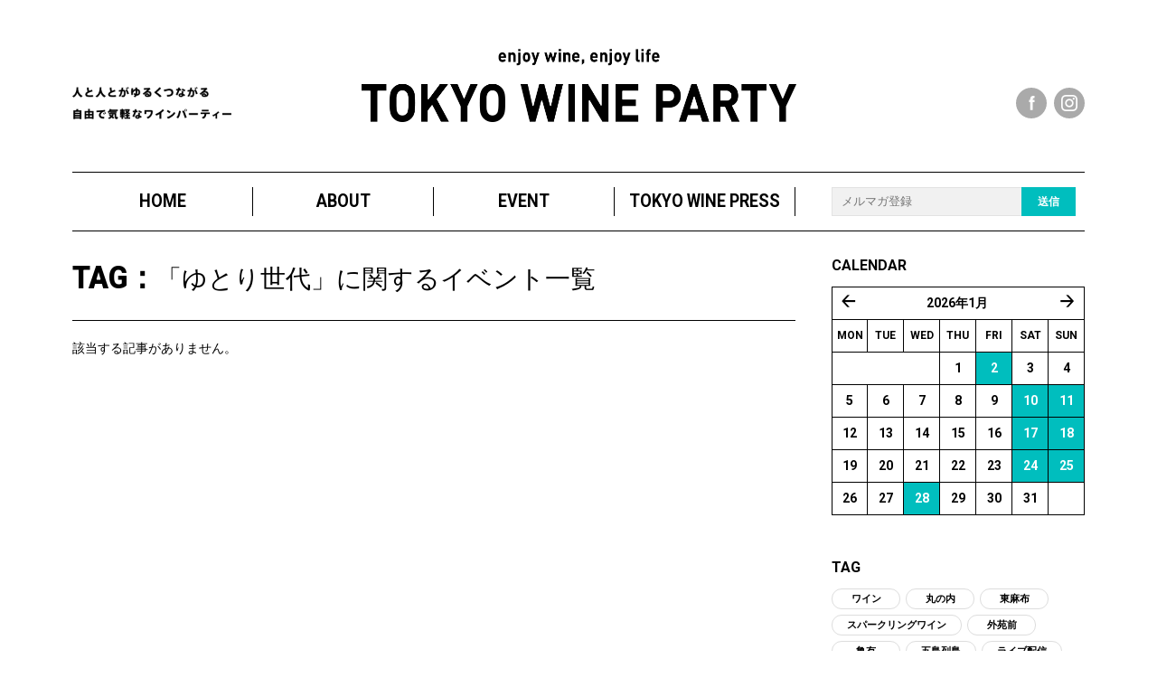

--- FILE ---
content_type: text/html; charset=UTF-8
request_url: https://enjoywine.jp/event_tag/%E3%82%86%E3%81%A8%E3%82%8A%E4%B8%96%E4%BB%A3
body_size: 19772
content:
<!doctype html>
<html xmlns:fb="http://ogp.me/ns/fb#" class="no-js" lang="ja">
<head><meta charset="UTF-8"><script>if(navigator.userAgent.match(/MSIE|Internet Explorer/i)||navigator.userAgent.match(/Trident\/7\..*?rv:11/i)){var href=document.location.href;if(!href.match(/[?&]nowprocket/)){if(href.indexOf("?")==-1){if(href.indexOf("#")==-1){document.location.href=href+"?nowprocket=1"}else{document.location.href=href.replace("#","?nowprocket=1#")}}else{if(href.indexOf("#")==-1){document.location.href=href+"&nowprocket=1"}else{document.location.href=href.replace("#","&nowprocket=1#")}}}}</script><script>class RocketLazyLoadScripts{constructor(e){this.triggerEvents=e,this.eventOptions={passive:!0},this.userEventListener=this.triggerListener.bind(this),this.delayedScripts={normal:[],async:[],defer:[]},this.allJQueries=[]}_addUserInteractionListener(e){this.triggerEvents.forEach((t=>window.addEventListener(t,e.userEventListener,e.eventOptions)))}_removeUserInteractionListener(e){this.triggerEvents.forEach((t=>window.removeEventListener(t,e.userEventListener,e.eventOptions)))}triggerListener(){this._removeUserInteractionListener(this),"loading"===document.readyState?document.addEventListener("DOMContentLoaded",this._loadEverythingNow.bind(this)):this._loadEverythingNow()}async _loadEverythingNow(){this._delayEventListeners(),this._delayJQueryReady(this),this._handleDocumentWrite(),this._registerAllDelayedScripts(),this._preloadAllScripts(),await this._loadScriptsFromList(this.delayedScripts.normal),await this._loadScriptsFromList(this.delayedScripts.defer),await this._loadScriptsFromList(this.delayedScripts.async),await this._triggerDOMContentLoaded(),await this._triggerWindowLoad(),window.dispatchEvent(new Event("rocket-allScriptsLoaded"))}_registerAllDelayedScripts(){document.querySelectorAll("script[type=rocketlazyloadscript]").forEach((e=>{e.hasAttribute("src")?e.hasAttribute("async")&&!1!==e.async?this.delayedScripts.async.push(e):e.hasAttribute("defer")&&!1!==e.defer||"module"===e.getAttribute("data-rocket-type")?this.delayedScripts.defer.push(e):this.delayedScripts.normal.push(e):this.delayedScripts.normal.push(e)}))}async _transformScript(e){return await this._requestAnimFrame(),new Promise((t=>{const n=document.createElement("script");let r;[...e.attributes].forEach((e=>{let t=e.nodeName;"type"!==t&&("data-rocket-type"===t&&(t="type",r=e.nodeValue),n.setAttribute(t,e.nodeValue))})),e.hasAttribute("src")?(n.addEventListener("load",t),n.addEventListener("error",t)):(n.text=e.text,t()),e.parentNode.replaceChild(n,e)}))}async _loadScriptsFromList(e){const t=e.shift();return t?(await this._transformScript(t),this._loadScriptsFromList(e)):Promise.resolve()}_preloadAllScripts(){var e=document.createDocumentFragment();[...this.delayedScripts.normal,...this.delayedScripts.defer,...this.delayedScripts.async].forEach((t=>{const n=t.getAttribute("src");if(n){const t=document.createElement("link");t.href=n,t.rel="preload",t.as="script",e.appendChild(t)}})),document.head.appendChild(e)}_delayEventListeners(){let e={};function t(t,n){!function(t){function n(n){return e[t].eventsToRewrite.indexOf(n)>=0?"rocket-"+n:n}e[t]||(e[t]={originalFunctions:{add:t.addEventListener,remove:t.removeEventListener},eventsToRewrite:[]},t.addEventListener=function(){arguments[0]=n(arguments[0]),e[t].originalFunctions.add.apply(t,arguments)},t.removeEventListener=function(){arguments[0]=n(arguments[0]),e[t].originalFunctions.remove.apply(t,arguments)})}(t),e[t].eventsToRewrite.push(n)}function n(e,t){let n=e[t];Object.defineProperty(e,t,{get:()=>n||function(){},set(r){e["rocket"+t]=n=r}})}t(document,"DOMContentLoaded"),t(window,"DOMContentLoaded"),t(window,"load"),t(window,"pageshow"),t(document,"readystatechange"),n(document,"onreadystatechange"),n(window,"onload"),n(window,"onpageshow")}_delayJQueryReady(e){let t=window.jQuery;Object.defineProperty(window,"jQuery",{get:()=>t,set(n){if(n&&n.fn&&!e.allJQueries.includes(n)){n.fn.ready=n.fn.init.prototype.ready=function(t){e.domReadyFired?t.bind(document)(n):document.addEventListener("rocket-DOMContentLoaded",(()=>t.bind(document)(n)))};const t=n.fn.on;n.fn.on=n.fn.init.prototype.on=function(){if(this[0]===window){function e(e){return e.split(" ").map((e=>"load"===e||0===e.indexOf("load.")?"rocket-jquery-load":e)).join(" ")}"string"==typeof arguments[0]||arguments[0]instanceof String?arguments[0]=e(arguments[0]):"object"==typeof arguments[0]&&Object.keys(arguments[0]).forEach((t=>{delete Object.assign(arguments[0],{[e(t)]:arguments[0][t]})[t]}))}return t.apply(this,arguments),this},e.allJQueries.push(n)}t=n}})}async _triggerDOMContentLoaded(){this.domReadyFired=!0,await this._requestAnimFrame(),document.dispatchEvent(new Event("rocket-DOMContentLoaded")),await this._requestAnimFrame(),window.dispatchEvent(new Event("rocket-DOMContentLoaded")),await this._requestAnimFrame(),document.dispatchEvent(new Event("rocket-readystatechange")),await this._requestAnimFrame(),document.rocketonreadystatechange&&document.rocketonreadystatechange()}async _triggerWindowLoad(){await this._requestAnimFrame(),window.dispatchEvent(new Event("rocket-load")),await this._requestAnimFrame(),window.rocketonload&&window.rocketonload(),await this._requestAnimFrame(),this.allJQueries.forEach((e=>e(window).trigger("rocket-jquery-load"))),window.dispatchEvent(new Event("rocket-pageshow")),await this._requestAnimFrame(),window.rocketonpageshow&&window.rocketonpageshow()}_handleDocumentWrite(){const e=new Map;document.write=document.writeln=function(t){const n=document.currentScript,r=document.createRange(),i=n.parentElement;let o=e.get(n);void 0===o&&(o=n.nextSibling,e.set(n,o));const a=document.createDocumentFragment();r.setStart(a,0),a.appendChild(r.createContextualFragment(t)),i.insertBefore(a,o)}}async _requestAnimFrame(){return new Promise((e=>requestAnimationFrame(e)))}static run(){const e=new RocketLazyLoadScripts(["keydown","mousemove","touchmove","touchstart","touchend","wheel"]);e._addUserInteractionListener(e)}}RocketLazyLoadScripts.run();</script>

    <!-- Global site tag (gtag.js) - Google Ads: 931549511 -->
    <script type="rocketlazyloadscript" async src="https://www.googletagmanager.com/gtag/js?id=AW-931549511"></script>
    <script type="rocketlazyloadscript">
    window.dataLayer = window.dataLayer || [];

    function gtag() {
        dataLayer.push(arguments);
    }
    gtag('js', new Date());

    gtag('config', 'AW-931549511');
    </script>

    
    <meta http-equiv="X-UA-Compatible" content="IE=edge">
    <title>ゆとり世代 | イベント | TOKYO WINE PARTY（東京ワインパーティー）｜ワイン会、ワインパーティー、ワインイベントを開催</title>
<meta name="description" content="東京ですぐに参加できるワインパーティーがあります。「TOKYO WINE PARTY」は毎月ワインイベントを開催しています。初心者向けから中級者向けまで、さまざまな企画を用意しているので、興味のあるイベントを是非見つけてください。" />
<meta name="keywords" content="ゆとり世代,ワイン会,ワインパーティー,独身,出会い" />
    <meta name="viewport" content="width=device-width, initial-scale=1.0, user-scalable=yes">
    <link rel="shortcut icon" href="/favicon.ico" type="image/x-icon" />

    <meta property="og:title" content="ゆとり世代 | イベント | TOKYO WINE PARTY（東京ワインパーティー）｜ワイン会、ワインパーティー、ワインイベントを開催">
<meta property="og:type" content="article">
<meta property="og:description" content="東京ですぐに参加できるワインパーティーがあります。「TOKYO WINE PARTY」は毎月ワインイベントを開催しています。初心者向けから中級者向けまで、さまざまな企画を用意しているので、興味のあるイベントを是非見つけてください。">
<meta property="og:url" content="https://enjoywine.jp/event//">
<meta property="og:locale" content="ja_JP" />
<meta property="og:image" content="https://enjoywine.jp/images/common/ogimage.png">

<meta name="twitter:card" content="summary_large_image">

<meta name="twitter:title" content="ゆとり世代 | イベント | TOKYO WINE PARTY（東京ワインパーティー）｜ワイン会、ワインパーティー、ワインイベントを開催">
<meta name="twitter:description" content="東京ですぐに参加できるワインパーティーがあります。「TOKYO WINE PARTY」は毎月ワインイベントを開催しています。初心者向けから中級者向けまで、さまざまな企画を用意しているので、興味のあるイベントを是非見つけてください。">
<meta name="twitter:image" content="https://enjoywine.jp/images/common/ogimage.png">
<meta name="twitter:url" content="https://enjoywine.jp/event//">

    <link rel="stylesheet" href="/css/reset.css">
    <!--リセット-->
    <link data-minify="1" rel="stylesheet" href="https://enjoywine.jp/manage/wp-content/cache/min/1/manage/wp-content/themes/tokyowineparty/css/reset.css?ver=1768443568">
    <!--リセット-->
    <link rel="stylesheet" href="/css/hamburgers.css">
    <link data-minify="1" rel="stylesheet" href="https://enjoywine.jp/manage/wp-content/cache/min/1/manage/wp-content/themes/tokyowineparty/css/hamburgers.css?ver=1768443568">
    <link rel="stylesheet" href="/css/common.css?date=20191213">
    <link data-minify="1" rel="stylesheet" href="https://enjoywine.jp/manage/wp-content/cache/min/1/manage/wp-content/themes/tokyowineparty/css/common.css?ver=1768443568">

    <script type="text/javascript" src="/js/jquery-1.10.2.min.js" defer></script>
    <script type="rocketlazyloadscript" data-rocket-type="text/javascript" src="/js/viewport.js" defer></script>
    <script type="rocketlazyloadscript" data-rocket-type="text/javascript" src="/js/common.js" defer></script>


        <link href="/css/event.css?date=20191004" rel="stylesheet" media="all">
    
        
        
    <!-- Google Analytics -->
    <script type="rocketlazyloadscript">
  (function(i,s,o,g,r,a,m){i['GoogleAnalyticsObject']=r;i[r]=i[r]||function(){
  (i[r].q=i[r].q||[]).push(arguments)},i[r].l=1*new Date();a=s.createElement(o),
  m=s.getElementsByTagName(o)[0];a.async=1;a.src=g;m.parentNode.insertBefore(a,m)
  })(window,document,'script','https://www.google-analytics.com/analytics.js','ga');

  ga('create', 'UA-26658724-1', 'auto');
  ga('send', 'pageview');

</script>
    <!-- /Google Analytics -->

    <meta name='robots' content='max-image-preview:large' />
	<style>img:is([sizes="auto" i], [sizes^="auto," i]) { contain-intrinsic-size: 3000px 1500px }</style>
	<link rel='dns-prefetch' href='//js.stripe.com' />
<link rel='dns-prefetch' href='//checkout.stripe.com' />
<link rel="alternate" type="application/rss+xml" title="TOKYO WINE PARTY（東京ワインパーティー）｜ワイン会、ワインパーティー、ワインイベントを開催 &raquo; ゆとり世代 タグ のフィード" href="https://enjoywine.jp/event_tag/%e3%82%86%e3%81%a8%e3%82%8a%e4%b8%96%e4%bb%a3/feed" />
<link data-minify="1" rel='stylesheet' id='formidable-css' href='https://enjoywine.jp/manage/wp-content/cache/min/1/manage/wp-content/plugins/formidable/css/formidableforms.css?ver=1768443568' type='text/css' media='all' />
<link rel='stylesheet' id='foobox-free-min-css' href='https://enjoywine.jp/manage/wp-content/plugins/foobox-image-lightbox/free/css/foobox.free.min.css?ver=2.7.35' type='text/css' media='all' />
<link data-minify="1" rel='stylesheet' id='stripe-checkout-button-css' href='https://enjoywine.jp/manage/wp-content/cache/min/1/v3/checkout/button.css?ver=1768443568' type='text/css' media='all' />
<link rel='stylesheet' id='simpay-public-css' href='https://enjoywine.jp/manage/wp-content/plugins/wp-simple-pay-pro-3/includes/core/assets/css/simpay-public.min.css?ver=4.16.1' type='text/css' media='all' />
<link rel='stylesheet' id='simpay-public-pro-css' href='https://enjoywine.jp/manage/wp-content/plugins/wp-simple-pay-pro-3/includes/pro/assets/css/simpay-public-pro.min.css?ver=4.16.1' type='text/css' media='all' />
<style id='rocket-lazyload-inline-css' type='text/css'>
.rll-youtube-player{position:relative;padding-bottom:56.23%;height:0;overflow:hidden;max-width:100%;}.rll-youtube-player:focus-within{outline: 2px solid currentColor;outline-offset: 5px;}.rll-youtube-player iframe{position:absolute;top:0;left:0;width:100%;height:100%;z-index:100;background:0 0}.rll-youtube-player img{bottom:0;display:block;left:0;margin:auto;max-width:100%;width:100%;position:absolute;right:0;top:0;border:none;height:auto;-webkit-transition:.4s all;-moz-transition:.4s all;transition:.4s all}.rll-youtube-player img:hover{-webkit-filter:brightness(75%)}.rll-youtube-player .play{height:100%;width:100%;left:0;top:0;position:absolute;background:url(https://enjoywine.jp/manage/wp-content/plugins/wp-rocket/assets/img/youtube.png) no-repeat center;background-color: transparent !important;cursor:pointer;border:none;}
</style>
<script type="text/javascript" src="https://enjoywine.jp/manage/wp-includes/js/jquery/jquery.min.js?ver=3.7.1" id="jquery-core-js" defer></script>
<script type="rocketlazyloadscript" data-rocket-type="text/javascript" src="https://enjoywine.jp/manage/wp-includes/js/jquery/jquery-migrate.min.js?ver=3.4.1" id="jquery-migrate-js" defer></script>
<script type="text/javascript" id="foobox-free-min-js-before">
/* <![CDATA[ */
/* Run FooBox FREE (v2.7.35) */
var FOOBOX = window.FOOBOX = {
	ready: true,
	disableOthers: false,
	o: {wordpress: { enabled: true }, countMessage:'image %index of %total', captions: { dataTitle: ["captionTitle","title"], dataDesc: ["captionDesc","description"] }, rel: '', excludes:'.fbx-link,.nofoobox,.nolightbox,a[href*="pinterest.com/pin/create/button/"]', affiliate : { enabled: false }},
	selectors: [
		".foogallery-container.foogallery-lightbox-foobox", ".foogallery-container.foogallery-lightbox-foobox-free", ".gallery", ".wp-block-gallery", ".wp-caption", ".wp-block-image", "a:has(img[class*=wp-image-])", ".post a:has(img[class*=wp-image-])", ".foobox"
	],
	pre: function( $ ){
		// Custom JavaScript (Pre)
		
	},
	post: function( $ ){
		// Custom JavaScript (Post)
		
		// Custom Captions Code
		
	},
	custom: function( $ ){
		// Custom Extra JS
		
	}
};
/* ]]> */
</script>
<script type="rocketlazyloadscript" data-rocket-type="text/javascript" src="https://enjoywine.jp/manage/wp-content/plugins/foobox-image-lightbox/free/js/foobox.free.min.js?ver=2.7.35" id="foobox-free-min-js" defer></script>
<meta name="viewport" content="width=device-width, minimum-scale=1" />		<style type="text/css" id="wp-custom-css">
			/*
ここに独自の CSS を追加することができます。

詳しくは上のヘルプアイコンをクリックしてください。
*/


/*--------------------------------------
検索
---------------------------------------*/
.msr_search_05 {
  position: relative;
  border: 1px solid #999999;
  width: 270px;
}
.msr_search_05 input[type=text] {
  border: none;
  padding: 10px;
  height: 10px;
  width: 220px;
}
.msr_search_05 input[type=text]:focus{
  outline:none;
}
.msr_search_05 input[type=submit] {
  background:#FFFFFF;
  border:none;
  border-left: 1px solid #999999;
  box-sizing: border-box;
  -moz-box-sizing: border-box;
  -webkit-box-sizing: border-box;
  color:#333333;
  cursor: pointer;
  margin: 0;
  position: absolute;
  right: 0;
  top: 0;
  transition: 0.2s ease-in-out;
  -o-transition: 0.2s ease-in-out;
  -moz-transition: 0.2s ease-in-out;
  -webkit-transition: 0.2s ease-in-out;
  height: 30px;
  width: 60px;
}
.msr_search_05 input[type=submit]:hover {
  color:#AAAAAA;
}		</style>
		<noscript><style id="rocket-lazyload-nojs-css">.rll-youtube-player, [data-lazy-src]{display:none !important;}</style></noscript>    <meta name="facebook-domain-verification" content="9o746asxr1hbmgd421sohl3kfywi7c" />
</head>


        <body id="event" class="event_index layout-one-column">
            
                                                            <div id="fb-root"></div>
                                                            <script type="rocketlazyloadscript">
                                                            (function(d, s, id) {
                                                                var js, fjs = d.getElementsByTagName(s)[0];
                                                                if (d.getElementById(id)) return;
                                                                js = d.createElement(s);
                                                                js.id = id;
                                                                js.src =
                                                                    "//connect.facebook.net/ja_JP/sdk.js#xfbml=1&version=v2.8";
                                                                fjs.parentNode.insertBefore(js, fjs);
                                                            }(document, 'script', 'facebook-jssdk'));
                                                            </script>

                                                            
                                                            <div id="wrapper">

                                                                <!--===================== header ==========================-->
                                                                <header>

                                                                    <div class="headerIn">
                                                                        <a href="/" class="siteTtl">
                                                                            <p class="hideTxt">enjoy wine,enjoy life</p>
                                                                            <h1 class="hideTxt">TOKYO WINE PARTY</h1>
                                                                        </a>
                                                                        <h2 class="leadTxt hideTxt">
                                                                            人と人がゆるくつながる。自由で気楽なワイン・パーティー</h2>
                                                                        <button class="hamburger hamburger--spin"
                                                                            type="button" id="toggle">
                                                                            <span class="hamburger-box">
                                                                                <span class="hamburger-inner"></span>
                                                                            </span>
                                                                            <span class="txt">MENU</span>
                                                                        </button>
                                                                        <div class="navBox">
                                                                            <div class="navIn">
                                                                                <nav class="clearfix">
                                                                                    <ul class="mainMenu">


                                                                                        
                                                                                                                                                                                <li><a href="/">HOME</a></li>
                                                                                        <li><a href="/about/">ABOUT</a>
                                                                                        </li>
                                                                                        <li><a href="/event/">EVENT</a>
                                                                                        </li>
                                                                                        <li class="parent">
                                                                                            <p><a href="/press/">TOKYO
                                                                                                    WINE PRESS</a></p>
                                                                                            <ul class="child">
                                                                                                <li><a
                                                                                                        href="/interview/">INTERVIEW</a>
                                                                                                </li>
                                                                                                <li><a href="/insight/">WINE
                                                                                                        INSIGHT</a></li>
                                                                                                <li><a href="/blog/">WINE
                                                                                                        BLOG</a></li>
                                                                                                <!--<li><a href="/review">EVENT REVIEW</a></li>-->
                                                                                            </ul>
                                                                                        </li>
                                                                                        



                                                                                    </ul>
                                                                                    <div class="sendBox">
                                                                                        <p class="hideWide">メルマガ登録</p>
                                                                                        <!--20190121mailchimp修正ここから-->
                                                                                        <form
                                                                                            action="https://enjoywine.us12.list-manage.com/subscribe/post?u=e383d08d31d05cc522a5e1c29&amp;id=17b139c6b2"
                                                                                            method="post"
                                                                                            id="mc-embedded-subscribe-form"
                                                                                            name="mc-embedded-subscribe-form"
                                                                                            class="validate"
                                                                                            target="_blank" novalidate>
                                                                                            <div
                                                                                                id="mc_embed_signup_scroll">

                                                                                                <div
                                                                                                    class="mc-field-group">
                                                                                                    <label
                                                                                                        for="mce-EMAIL"></label>
                                                                                                    <input type="email"
                                                                                                        value=""
                                                                                                        name="EMAIL"
                                                                                                        placeholder="メルマガ登録"
                                                                                                        class="required email submitTxt"
                                                                                                        id="mce-EMAIL"><input
                                                                                                        type="submit"
                                                                                                        value="送信"
                                                                                                        name="subscribe"
                                                                                                        id="mc-embedded-subscribe"
                                                                                                        class="submitBtn">
                                                                                                </div>
                                                                                                <div id="mce-responses"
                                                                                                    class="clear">
                                                                                                    <div class="response"
                                                                                                        id="mce-error-response"
                                                                                                        style="display:none">
                                                                                                    </div>
                                                                                                    <div class="response"
                                                                                                        id="mce-success-response"
                                                                                                        style="display:none">
                                                                                                    </div>
                                                                                                </div>
                                                                                                <!-- real people should not fill this in and expect good things - do not remove this or risk form bot signups-->
                                                                                                <div style="position: absolute; left: -5000px;"
                                                                                                    aria-hidden="true">
                                                                                                    <input type="text"
                                                                                                        name="b_e383d08d31d05cc522a5e1c29_17b139c6b2"
                                                                                                        tabindex="-1"
                                                                                                        value="">
                                                                                                </div>
                                                                                            </div>
                                                                                        </form>
                                                                                        <script type="rocketlazyloadscript" data-minify="1" data-rocket-type='text/javascript'
                                                                                            src='https://enjoywine.jp/manage/wp-content/cache/min/1/downloads.mailchimp.com/js/mc-validate.js?ver=1768443569' defer>
                                                                                        </script>
                                                                                        <script type="rocketlazyloadscript" data-rocket-type='text/javascript'>
                                                                                        (function($) {
                                                                                            window.fnames =
                                                                                                new Array();
                                                                                            window.ftypes =
                                                                                                new Array();
                                                                                            fnames[0] = 'EMAIL';
                                                                                            ftypes[0] = 'email';
                                                                                            fnames[1] = 'FNAME';
                                                                                            ftypes[1] = 'text';
                                                                                            fnames[2] = 'LNAME';
                                                                                            ftypes[2] = 'text';
                                                                                            fnames[3] = 'ADDRESS';
                                                                                            ftypes[3] = 'address';
                                                                                            fnames[4] = 'PHONE';
                                                                                            ftypes[4] = 'phone';
                                                                                            fnames[5] = 'MMERGE5';
                                                                                            ftypes[5] = 'text';
                                                                                            fnames[6] = 'MMERGE6';
                                                                                            ftypes[6] = 'text';
                                                                                            fnames[7] = 'MMERGE7';
                                                                                            ftypes[7] = 'text';
                                                                                            fnames[8] = 'MMERGE8';
                                                                                            ftypes[8] = 'text';
                                                                                        }(jQuery));
                                                                                        var $mcj = jQuery.noConflict(
                                                                                            true);
                                                                                        </script>
                                                                                        <!--20190121mailchimp修正ここまで-->
                                                                                    </div>
                                                                                    <ul class="snsMenu">
                                                                                        <li><a href="https://www.facebook.com/enjoywine.jp/"
                                                                                                class="facebook hideTxt"
                                                                                                target="_blank">facebook</a>
                                                                                        </li>
                                                                                        <!--<li><a href="https://twitter.com/TOKYOWINEPARTY" class="twitter hideTxt" target="_blank">twitter</a></li>-->
                                                                                        <li><a href="https://www.instagram.com/tokyowineparty/"
                                                                                                class="instagram hideTxt"
                                                                                                target="_blank">instagram</a>
                                                                                        </li>
                                                                                    </ul>
                                                                                </nav>
                                                                            </div>
                                                                        </div>
                                                                    </div>



                                                                </header>
                                                                <!--===================== //header ==========================-->
<!--===================== content-wrapper ==========================-->
<div id="content-wrapper" class="layout-two-column-right">

    <div id="content" class="clearfix">

        <!--===================== main ==========================-->
        <div id="main">

            

            
            <h3 class="pageTtl"><span class="roboto">TAG：</span><span>「ゆとり世代」に関するイベント一覧</span></h3>            

            <div class="eventBoxIn">

                
                                
                <p class="mt20">該当する記事がありません。</p>
                
                                
            </div>

        </div>
        <!--===================== //main ==========================-->

        <!--===================== side ==========================-->
        <div id="side">

    <div class="sideBox">
        <h3 class="sideTtl">CALENDAR</h3>
        <table id="wp-calendar">
    <thead>
    
    <tr class="tableHead">
		<td colspan="2" id="prev"><a href="https://enjoywine.jp/date/2025/12?post_type=event" title="View posts for 12月 2025">&laquo; 12月</a></td>
		<td class="toMonth" colspan="3"><a href="https://enjoywine.jp/date/2026/01?post_type=event" title="View posts for 1月 2026">2026年1月</a></td>
		<td colspan="2" id="next"><a href="https://enjoywine.jp/date/2026/02?post_type=event" title="View posts for 2月 2026">2月 &raquo;</a></td>
    </tr>
    
    <tr><th>MON</th><th>TUE</th><th>WED</th><th>THU</th><th>FRI</th><th>SAT</th><th>SUN</th></tr>
    </thead>

    <tbody>
    <tr>
		<td colspan="3" class="pad">&nbsp;</td><td>1</td><td><a href="https://enjoywine.jp/date/2026/01/02?post_type=event" title="2026年をワインと交流で始める新年ワイン会">2</a></td><td>3</td><td>4</td>
	</tr>
	<tr>
		<td>5</td><td>6</td><td>7</td><td>8</td><td>9</td><td><a href="https://enjoywine.jp/date/2026/01/10?post_type=event" title="旅好きがワインと会話を楽しむ旅とワインの会">10</a></td><td><a href="https://enjoywine.jp/date/2026/01/11?post_type=event" title="日曜午後をゆるりと楽しむワイン会">11</a></td>
	</tr>
	<tr>
		<td>12</td><td>13</td><td>14</td><td id="today">15</td><td>16</td><td><a href="https://enjoywine.jp/date/2026/01/17?post_type=event" title="高級和食と新酒を楽しむ会, 新年独身スパークリングワイン会">17</a></td><td><a href="https://enjoywine.jp/date/2026/01/18?post_type=event" title="昼下がりをゆるりと楽しむ独身ワイン会">18</a></td>
	</tr>
	<tr>
		<td>19</td><td>20</td><td>21</td><td>22</td><td>23</td><td><a href="https://enjoywine.jp/date/2026/01/24?post_type=event" title="土曜の昼から銀座で楽しむワイン会">24</a></td><td><a href="https://enjoywine.jp/date/2026/01/25?post_type=event" title="TOKYO WINE SCHOOL（東京ワインスクール）【ワインの基礎編】">25</a></td>
	</tr>
	<tr>
		<td>26</td><td>27</td><td><a href="https://enjoywine.jp/date/2026/01/28?post_type=event" title="神の牡蠣とワインの会">28</a></td><td>29</td><td>30</td><td>31</td>
		<td class="pad" colspan="1">&nbsp;</td>
	</tr>
	</tbody>
	</table>    </div>

    <div class="sideBox">
        <h3 class="sideTtl">TAG</h3>
        <ul class="tagList">
            <li><a href="https://enjoywine.jp/event_tag/%e3%83%af%e3%82%a4%e3%83%b3">ワイン</a></li><li><a href="https://enjoywine.jp/event_tag/%e4%b8%b8%e3%81%ae%e5%86%85">丸の内</a></li><li><a href="https://enjoywine.jp/event_tag/%e6%9d%b1%e9%ba%bb%e5%b8%83">東麻布</a></li><li><a href="https://enjoywine.jp/event_tag/%e3%82%b9%e3%83%91%e3%83%bc%e3%82%af%e3%83%aa%e3%83%b3%e3%82%b0%e3%83%af%e3%82%a4%e3%83%b3">スパークリングワイン</a></li><li><a href="https://enjoywine.jp/event_tag/%e5%a4%96%e8%8b%91%e5%89%8d">外苑前</a></li><li><a href="https://enjoywine.jp/event_tag/%e4%ba%80%e6%9c%89">亀有</a></li><li><a href="https://enjoywine.jp/event_tag/%e4%ba%94%e5%b3%b6%e5%88%97%e5%b3%b6">五島列島</a></li><li><a href="https://enjoywine.jp/event_tag/%e3%83%a9%e3%82%a4%e3%83%96%e9%85%8d%e4%bf%a1">ライブ配信</a></li><li><a href="https://enjoywine.jp/event_tag/%e5%88%9d%e9%96%8b%e5%82%ac">初開催</a></li><li><a href="https://enjoywine.jp/event_tag/%e3%82%a2%e3%83%a1%e3%83%aa%e3%82%ab">アメリカ</a></li><li><a href="https://enjoywine.jp/event_tag/%e3%82%b3%e3%82%b9%e3%82%bf%e3%83%a1%e3%82%b5">コスタメサ</a></li><li><a href="https://enjoywine.jp/event_tag/%e3%82%ab%e3%83%aa%e3%83%95%e3%82%a9%e3%83%ab%e3%83%8b%e3%82%a2">カリフォルニア</a></li><li><a href="https://enjoywine.jp/event_tag/%e3%83%90%e3%83%84%e3%82%a4%e3%83%81">バツイチ</a></li><li><a href="https://enjoywine.jp/event_tag/%e3%83%90%e3%83%84%e3%82%a4%e3%83%81%e7%8b%ac%e8%ba%ab">バツイチ独身</a></li><li><a href="https://enjoywine.jp/event_tag/%e3%83%95%e3%82%a3%e3%83%b3%e3%82%ac%e3%83%bc%e3%83%95%e3%83%bc%e3%83%89">フィンガーフード</a></li><li><a href="https://enjoywine.jp/event_tag/%e7%89%9b%e3%82%b9%e3%83%86%e3%83%bc%e3%82%ad">牛ステーキ</a></li><li><a href="https://enjoywine.jp/event_tag/%e9%80%b1%e6%9c%ab">週末</a></li><li><a href="https://enjoywine.jp/event_tag/%e3%83%9c%e3%82%b8%e3%83%a7%e3%83%ac%e3%83%bc">ボジョレー</a></li><li><a href="https://enjoywine.jp/event_tag/%e5%8d%83%e9%a7%84%e3%83%b6%e8%b0%b7">千駄ヶ谷</a></li><li><a href="https://enjoywine.jp/event_tag/%e6%97%85%e5%a5%bd%e3%81%8d">旅好き</a></li><li><a href="https://enjoywine.jp/event_tag/%e6%a5%bd%e3%81%97%e3%81%bf%e3%81%aa%e3%81%8c%e3%82%89%e5%ad%a6%e3%81%b9%e3%82%8b">楽しみながら学べる</a></li><li><a href="https://enjoywine.jp/event_tag/%e3%83%9e%e3%83%aa%e3%82%a2%e3%83%bc%e3%82%b8%e3%83%a5">マリアージュ</a></li><li><a href="https://enjoywine.jp/event_tag/%e3%83%9a%e3%82%a2%e3%83%aa%e3%83%b3%e3%82%b0">ペアリング</a></li><li><a href="https://enjoywine.jp/event_tag/%e3%83%81%e3%83%bc%e3%82%ba">チーズ</a></li><li><a href="https://enjoywine.jp/event_tag/%e3%82%a2%e3%83%83%e3%83%88%e3%83%9b%e3%83%bc%e3%83%a0">アットホーム</a></li><li><a href="https://enjoywine.jp/event_tag/%e3%83%ac%e3%83%b3%e3%82%bf%e3%83%ab%e3%82%b9%e3%83%9a%e3%83%bc%e3%82%b9">レンタルスペース</a></li><li><a href="https://enjoywine.jp/event_tag/%e5%b8%82%e3%83%b6%e8%b0%b7">市ヶ谷</a></li><li><a href="https://enjoywine.jp/event_tag/%e6%b9%af%e5%b3%b6">湯島</a></li><li><a href="https://enjoywine.jp/event_tag/%e6%9c%ab%e5%ba%83%e7%94%ba">末広町</a></li><li><a href="https://enjoywine.jp/event_tag/%e3%83%af%e3%82%a4%e3%83%8a%e3%83%aa%e3%83%bc%e3%83%84%e3%82%a2%e3%83%bc">ワイナリーツアー</a></li><li><a href="https://enjoywine.jp/event_tag/%e3%83%af%e3%82%a4%e3%83%b3%e5%8b%89%e5%bc%b7%e4%bc%9a">ワイン勉強会</a></li><li><a href="https://enjoywine.jp/event_tag/%e6%97%a5%e6%9c%ac%e9%85%92">日本酒</a></li><li><a href="https://enjoywine.jp/event_tag/1980%e5%b9%b4%e4%bb%a3%e7%94%9f%e3%81%be%e3%82%8c">1980年代生まれ</a></li><li><a href="https://enjoywine.jp/event_tag/%e7%81%ab%e6%9b%9c">火曜</a></li><li><a href="https://enjoywine.jp/event_tag/%e4%bb%a3%e3%80%85%e6%9c%a8%e5%85%ac%e5%9c%92">代々木公園</a></li><li><a href="https://enjoywine.jp/event_tag/%e3%82%b7%e3%83%a3%e3%83%b3%e3%83%91%e3%83%bc%e3%83%8b%e3%83%a5">シャンパーニュ</a></li><li><a href="https://enjoywine.jp/event_tag/%e7%94%b0%e7%94%ba">田町</a></li><li><a href="https://enjoywine.jp/event_tag/%e3%82%a2%e3%83%a9%e3%83%95%e3%82%a9%e3%83%bc">アラフォー</a></li><li><a href="https://enjoywine.jp/event_tag/%e3%82%a4%e3%83%b3%e3%83%9d%e3%83%bc%e3%82%bf%e3%83%bc">インポーター</a></li><li><a href="https://enjoywine.jp/event_tag/%e4%b8%ad%e6%b4%b2">中洲</a></li><li><a href="https://enjoywine.jp/event_tag/1990%e5%b9%b4%e4%bb%a3%e7%94%9f%e3%81%be%e3%82%8c">1990年代生まれ</a></li><li><a href="https://enjoywine.jp/event_tag/1970%e5%b9%b4%e4%bb%a3%e7%94%9f%e3%81%be%e3%82%8c">1970年代生まれ</a></li><li><a href="https://enjoywine.jp/event_tag/%e3%83%aa%e3%82%a2%e3%83%ab%e3%83%af%e3%82%a4%e3%83%b3%e4%bc%9a">リアルワイン会</a></li><li><a href="https://enjoywine.jp/event_tag/%e3%83%aa%e3%83%88%e3%83%aa%e3%83%bc%e3%83%88">リトリート</a></li><li><a href="https://enjoywine.jp/event_tag/%e3%83%af%e3%82%a4%e3%83%b3%e6%a4%9c%e5%ae%9a">ワイン検定</a></li><li><a href="https://enjoywine.jp/event_tag/%e5%a4%a7%e5%a1%9a">大塚</a></li><li><a href="https://enjoywine.jp/event_tag/90%e5%b9%b4%e4%bb%a3%e7%94%9f%e3%81%be%e3%82%8c">90年代生まれ</a></li><li><a href="https://enjoywine.jp/event_tag/80%e5%b9%b4%e4%bb%a3%e7%94%9f%e3%81%be%e3%82%8c">80年代生まれ</a></li><li><a href="https://enjoywine.jp/event_tag/%e4%bb%a3%e3%80%85%e6%9c%a8%e4%b8%8a%e5%8e%9f">代々木上原</a></li><li><a href="https://enjoywine.jp/event_tag/%e8%8c%85%e5%a0%b4%e7%94%ba">茅場町</a></li><li><a href="https://enjoywine.jp/event_tag/1960%e5%b9%b4%e4%bb%a3%e7%94%9f%e3%81%be%e3%82%8c">1960年代生まれ</a></li><li><a href="https://enjoywine.jp/event_tag/%e3%83%8f%e3%83%af%e3%82%a4">ハワイ</a></li><li><a href="https://enjoywine.jp/event_tag/%e6%97%a5%e6%9c%ac%e6%a9%8b">日本橋</a></li><li><a href="https://enjoywine.jp/event_tag/%e3%83%90%e3%83%bc%e3%83%81%e3%83%a3%e3%83%ab%e3%83%84%e3%82%a2%e3%83%bc">バーチャルツアー</a></li><li><a href="https://enjoywine.jp/event_tag/%e3%82%ab%e3%83%aa%e3%83%95%e3%82%a9%e3%83%ab%e3%83%8b%e3%82%a2%e3%83%af%e3%82%a4%e3%83%b3">カリフォルニアワイン</a></li><li><a href="https://enjoywine.jp/event_tag/%e7%89%a1%e8%a0%a3">牡蠣</a></li><li><a href="https://enjoywine.jp/event_tag/%e3%83%95%e3%83%a9%e3%83%b3%e3%82%b9%e3%83%af%e3%82%a4%e3%83%b3">フランスワイン</a></li><li><a href="https://enjoywine.jp/event_tag/%e6%96%99%e7%90%86%e5%a5%bd%e3%81%8d">料理好き</a></li><li><a href="https://enjoywine.jp/event_tag/%e6%b0%b4%e5%a4%a9%e5%ae%ae%e5%89%8d">水天宮前</a></li><li><a href="https://enjoywine.jp/event_tag/%e6%b0%b4%e5%a4%a9%e5%ae%ae">水天宮</a></li><li><a href="https://enjoywine.jp/event_tag/%e4%ba%ba%e5%bd%a2%e7%94%ba">人形町</a></li><li><a href="https://enjoywine.jp/event_tag/%e5%88%9d%e5%bf%83%e8%80%85">初心者</a></li><li><a href="https://enjoywine.jp/event_tag/%e7%99%bd%e3%83%af%e3%82%a4%e3%83%b3">白ワイン</a></li><li><a href="https://enjoywine.jp/event_tag/%e3%82%a2%e3%82%a6%e3%83%88%e3%83%89%e3%82%a2">アウトドア</a></li><li><a href="https://enjoywine.jp/event_tag/%e3%82%b9%e3%83%9d%e3%83%bc%e3%83%84%e5%a5%bd%e3%81%8d">スポーツ好き</a></li><li><a href="https://enjoywine.jp/event_tag/7585%e5%b9%b4%e7%94%9f%e3%81%be%e3%82%8c">75~85年生まれ</a></li><li><a href="https://enjoywine.jp/event_tag/%e6%ba%9c%e6%b1%a0%e5%b1%b1%e7%8e%8b">溜池山王</a></li><li><a href="https://enjoywine.jp/event_tag/%e8%a5%bf%e6%97%a5%e6%9c%ac%e7%94%9f%e3%81%be%e3%82%8c">西日本生まれ</a></li><li><a href="https://enjoywine.jp/event_tag/%e8%b5%b7%e6%a5%ad%e5%ae%b6">起業家</a></li><li><a href="https://enjoywine.jp/event_tag/%e6%97%97%e3%81%ae%e5%8f%b0">旗の台</a></li><li><a href="https://enjoywine.jp/event_tag/%e6%96%b0%e5%ae%bf">新宿</a></li><li><a href="https://enjoywine.jp/event_tag/%e5%8d%88%e5%89%8d%e4%b8%ad">午前中</a></li><li><a href="https://enjoywine.jp/event_tag/%e4%ba%94%e5%8f%8d%e7%94%b0">五反田</a></li><li><a href="https://enjoywine.jp/event_tag/%e8%99%8e%e3%83%8e%e9%96%80">虎ノ門</a></li><li><a href="https://enjoywine.jp/event_tag/%e6%97%85%e3%81%a8%e3%83%af%e3%82%a4%e3%83%b3">旅とワイン</a></li><li><a href="https://enjoywine.jp/event_tag/%e3%81%8a%e8%82%89%e3%81%a8%e3%83%af%e3%82%a4%e3%83%b3">お肉とワイン</a></li><li><a href="https://enjoywine.jp/event_tag/%e3%83%94%e3%82%a2%e3%83%8e%e6%bc%94%e5%a5%8f">ピアノ演奏</a></li><li><a href="https://enjoywine.jp/event_tag/%e9%96%a2%e5%86%85">関内</a></li><li><a href="https://enjoywine.jp/event_tag/%e6%b1%90%e7%95%99">汐留</a></li><li><a href="https://enjoywine.jp/event_tag/%e4%bb%a3%e5%ae%98%e5%b1%b1">代官山</a></li><li><a href="https://enjoywine.jp/event_tag/%e3%83%9c%e3%82%b8%e3%83%a7%e3%83%ac%e3%83%bc%e3%83%bb%e3%83%8c%e3%83%bc%e3%83%b4%e3%82%a9%e3%83%bc">ボジョレー・ヌーヴォー</a></li><li><a href="https://enjoywine.jp/event_tag/%e3%82%86%e3%81%a8%e3%82%8a%e4%b8%96%e4%bb%a3">ゆとり世代</a></li><li><a href="https://enjoywine.jp/event_tag/%e6%96%b0%e4%bc%81%e7%94%bb">新企画</a></li><li><a href="https://enjoywine.jp/event_tag/90%e5%b9%b4%e4%bb%a3">90年代</a></li><li><a href="https://enjoywine.jp/event_tag/%e3%81%a9%e3%81%aa%e3%81%9f%e3%81%a7%e3%82%82">どなたでも</a></li><li><a href="https://enjoywine.jp/event_tag/%e3%83%91%e3%83%ab%e3%83%9f%e3%82%b8%e3%83%a3%e3%83%bc%e3%83%8e%e3%83%bb%e3%83%ac%e3%83%83%e3%82%b8%e3%83%a3%e3%83%bc%e3%83%8e">パルミジャーノ・レッジャーノ</a></li><li><a href="https://enjoywine.jp/event_tag/%e9%80%b1%e6%9c%ab%e3%81%ae%e5%a4%9c">週末の夜</a></li><li><a href="https://enjoywine.jp/event_tag/%e5%8c%97%e3%82%a4%e3%82%bf%e3%83%aa%e3%82%a2">北イタリア</a></li><li><a href="https://enjoywine.jp/event_tag/%e3%82%a4%e3%83%99%e3%83%b3%e3%83%88">イベント</a></li><li><a href="https://enjoywine.jp/event_tag/%e3%82%b3%e3%83%a9%e3%83%9c">コラボ</a></li><li><a href="https://enjoywine.jp/event_tag/%e3%83%95%e3%83%a9%e3%83%b3%e3%82%b9">フランス</a></li><li><a href="https://enjoywine.jp/event_tag/comte">Comté</a></li><li><a href="https://enjoywine.jp/event_tag/%e4%bb%b2%e9%96%93%e3%81%8c%e6%ac%b2%e3%81%97%e3%81%84">仲間が欲しい</a></li><li><a href="https://enjoywine.jp/event_tag/%e6%a5%bd%e3%81%97%e3%81%8f%e5%ad%a6%e3%81%b6">楽しく学ぶ</a></li><li><a href="https://enjoywine.jp/event_tag/%e3%82%b9%e3%82%a4%e3%83%bc%e3%83%84">スイーツ</a></li><li><a href="https://enjoywine.jp/event_tag/%e6%bf%83%e5%8e%9a%e3%83%af%e3%82%a4%e3%83%b3">濃厚ワイン</a></li><li><a href="https://enjoywine.jp/event_tag/%e3%82%af%e3%83%aa%e3%82%b9%e3%83%9e%e3%82%b9">クリスマス</a></li><li><a href="https://enjoywine.jp/event_tag/%e5%a4%a7%e6%99%a6%e6%97%a5">大晦日</a></li><li><a href="https://enjoywine.jp/event_tag/%e3%83%af%e3%82%a4%e3%83%b3%e5%88%9d%e5%bf%83%e8%80%85">ワイン初心者</a></li><li><a href="https://enjoywine.jp/event_tag/%e6%98%a0%e7%94%bb%e5%a5%bd%e3%81%8d">映画好き</a></li><li><a href="https://enjoywine.jp/event_tag/%e3%82%b4%e3%83%bc%e3%83%ab%e3%83%87%e3%83%b3%e3%82%a6%e3%82%a4%e3%83%bc%e3%82%af">ゴールデンウイーク</a></li><li><a href="https://enjoywine.jp/event_tag/vip%e3%83%ab%e3%83%bc%e3%83%a0">VIPルーム</a></li><li><a href="https://enjoywine.jp/event_tag/%e3%83%aa%e3%82%be%e3%83%bc%e3%83%88%e3%83%ac%e3%82%b9%e3%83%88%e3%83%a9%e3%83%b3">リゾートレストラン</a></li><li><a href="https://enjoywine.jp/event_tag/%e6%97%85">旅</a></li><li><a href="https://enjoywine.jp/event_tag/%e5%a4%9c%e6%99%af">夜景</a></li><li><a href="https://enjoywine.jp/event_tag/%e9%87%91%e6%9b%9c%e5%a4%9c">金曜夜</a></li><li><a href="https://enjoywine.jp/event_tag/%e3%83%9f%e3%83%ac%e3%83%8b%e3%82%a2%e3%83%ab%e4%b8%96%e4%bb%a3">ミレニアル世代</a></li><li><a href="https://enjoywine.jp/event_tag/a%e5%9e%8b">A型</a></li><li><a href="https://enjoywine.jp/event_tag/%e8%b1%8a%e6%b4%b2">豊洲</a></li><li><a href="https://enjoywine.jp/event_tag/%e3%82%b3%e3%83%b3%e3%83%86">コンテ</a></li><li><a href="https://enjoywine.jp/event_tag/%e6%b8%8b%e8%b0%b7">渋谷</a></li><li><a href="https://enjoywine.jp/event_tag/%e5%a4%9c">夜</a></li><li><a href="https://enjoywine.jp/event_tag/%e8%a1%a8%e5%8f%82%e9%81%93">表参道</a></li><li><a href="https://enjoywine.jp/event_tag/%e5%b9%b3%e6%97%a5">平日</a></li><li><a href="https://enjoywine.jp/event_tag/%e6%97%a2%e5%a9%9a%e8%80%85">既婚者</a></li><li><a href="https://enjoywine.jp/event_tag/%e3%83%a9%e3%83%b3%e3%83%81">ランチ</a></li><li><a href="https://enjoywine.jp/event_tag/%e6%97%a5%e6%9b%9c%e6%97%a5">日曜日</a></li><li><a href="https://enjoywine.jp/event_tag/%e6%96%99%e7%90%86%e6%95%99%e5%ae%a4">料理教室</a></li><li><a href="https://enjoywine.jp/event_tag/%e9%8a%80%e5%ba%a7">銀座</a></li><li><a href="https://enjoywine.jp/event_tag/%e8%b5%a4%e5%9d%82">赤坂</a></li><li><a href="https://enjoywine.jp/event_tag/%e9%ba%b9%e7%94%ba">麹町</a></li><li><a href="https://enjoywine.jp/event_tag/%e7%a5%9e%e4%bf%9d%e7%94%ba%e3%83%bb%e4%b9%9d%e6%ae%b5%e4%b8%8b">神保町・九段下</a></li><li><a href="https://enjoywine.jp/event_tag/%e5%8d%97%e9%9d%92%e5%b1%b1">南青山</a></li><li><a href="https://enjoywine.jp/event_tag/%e5%a4%a7%e7%94%b0%e5%8c%ba">大田区</a></li><li><a href="https://enjoywine.jp/event_tag/%e6%84%9b%e5%ae%95">愛宕</a></li><li><a href="https://enjoywine.jp/event_tag/%e5%8e%9f%e5%ae%bf">原宿</a></li><li><a href="https://enjoywine.jp/event_tag/%e4%bc%91%e5%89%8d%e6%97%a5">休前日</a></li><li><a href="https://enjoywine.jp/event_tag/%e5%8d%88%e5%be%8c">午後</a></li><li><a href="https://enjoywine.jp/event_tag/%e9%87%91%e6%9b%9c%e6%97%a5">金曜日</a></li><li><a href="https://enjoywine.jp/event_tag/%e6%97%a2%e5%a9%9a%ef%bc%86%e7%8b%ac%e8%ba%ab">既婚＆独身</a></li><li><a href="https://enjoywine.jp/event_tag/single">独身</a></li><li><a href="https://enjoywine.jp/event_tag/saturday">土曜日</a></li><li><a href="https://enjoywine.jp/event_tag/%e3%81%a0%e3%82%8c%e3%81%a7%e3%82%82">だれでも</a></li><li><a href="https://enjoywine.jp/event_tag/%e3%82%b9%e3%82%af%e3%83%bc%e3%83%ab">スクール</a></li><li><a href="https://enjoywine.jp/event_tag/%e4%ba%8c%e5%ad%90%e7%8e%89%e5%b7%9d">二子玉川</a></li><li><a href="https://enjoywine.jp/event_tag/%e4%ba%ac%e6%a9%8b">京橋</a></li><li><a href="https://enjoywine.jp/event_tag/%e5%a4%a7%e5%90%8d">大名</a></li><li><a href="https://enjoywine.jp/event_tag/%e5%a4%a7%e9%98%aa">大阪</a></li><li><a href="https://enjoywine.jp/event_tag/%e5%9b%9b%e8%b0%b7">四谷</a></li><li><a href="https://enjoywine.jp/event_tag/%e4%b8%ad%e7%9b%ae%e9%bb%92">中目黒</a></li><li><a href="https://enjoywine.jp/event_tag/%e3%83%90%e3%83%bc%e3%83%99%e3%82%ad%e3%83%a5%e3%83%bc">バーベキュー</a></li><li><a href="https://enjoywine.jp/event_tag/70%e5%b9%b4%e4%bb%a3">70年代</a></li><li><a href="https://enjoywine.jp/event_tag/%e5%a4%a9%e7%a5%9e">天神</a></li><li><a href="https://enjoywine.jp/event_tag/%e7%94%9f%e3%81%be%e3%82%8c%e5%b9%b4%e5%88%a5">生まれ年別</a></li><li><a href="https://enjoywine.jp/event_tag/%e8%8b%b1%e4%bc%9a%e8%a9%b1">英会話</a></li><li><a href="https://enjoywine.jp/event_tag/%e5%b9%b4%e4%bb%a3%e5%88%a5">年代別</a></li><li><a href="https://enjoywine.jp/event_tag/%e3%82%af%e3%83%aa%e3%82%b9%e3%83%9e%e3%82%b9%e3%82%a4%e3%83%96">クリスマスイブ</a></li><li><a href="https://enjoywine.jp/event_tag/%e5%b9%b3%e6%88%90%e7%94%9f%e3%81%be%e3%82%8c">平成生まれ</a></li><li><a href="https://enjoywine.jp/event_tag/%e3%82%b9%e3%83%91%e3%83%bc%e3%82%af%e3%83%aa%e3%83%b3%e3%82%b0">スパークリング</a></li><li><a href="https://enjoywine.jp/event_tag/%e6%9d%b1%e4%ba%ac">東京</a></li><li><a href="https://enjoywine.jp/event_tag/60%e5%b9%b4%e4%bb%a3">60年代</a></li><li><a href="https://enjoywine.jp/event_tag/%e4%b8%ad%e5%b7%9e">中州</a></li><li><a href="https://enjoywine.jp/event_tag/%e3%82%aa%e3%83%b3%e3%83%a9%e3%82%a4%e3%83%b3">オンライン</a></li><li><a href="https://enjoywine.jp/event_tag/%e3%81%8a%e6%98%bc">お昼</a></li><li><a href="https://enjoywine.jp/event_tag/%e4%ba%8c%e5%ad%90%e6%96%b0%e5%9c%b0">二子新地</a></li><li><a href="https://enjoywine.jp/event_tag/%e5%9b%9b%e8%b0%b7%e4%b8%89%e4%b8%81%e7%9b%ae">四谷三丁目</a></li><li><a href="https://enjoywine.jp/event_tag/80%e5%b9%b4%e4%bb%a3">80年代</a></li><li><a href="https://enjoywine.jp/event_tag/%e5%9c%9f%e6%9b%9c%e6%97%a5%e5%9c%9f%e6%9b%9c%e6%97%a5">土曜日土曜日</a></li><li><a href="https://enjoywine.jp/event_tag/%e5%a4%95%e6%96%b9">夕方</a></li><li><a href="https://enjoywine.jp/event_tag/%e5%85%ad%e6%9c%ac%e6%9c%a8">六本木</a></li><li><a href="https://enjoywine.jp/event_tag/%e7%a6%8f%e5%b2%a1">福岡</a></li><li><a href="https://enjoywine.jp/event_tag/%e6%81%b5%e6%af%94%e5%af%bf">恵比寿</a></li><li><a href="https://enjoywine.jp/event_tag/%e3%82%aa%e3%83%bc%e3%82%b9%e3%83%88%e3%83%a9%e3%83%aa%e3%82%a2%e3%83%af%e3%82%a4%e3%83%b3">オーストラリアワイン</a></li><li><a href="https://enjoywine.jp/event_tag/%e4%b9%9d%e6%ae%b5%e4%b8%8b">九段下</a></li><li><a href="https://enjoywine.jp/event_tag/%e7%a5%9e%e4%bf%9d%e7%94%ba">神保町</a></li><li><a href="https://enjoywine.jp/event_tag/%e9%8e%8c%e5%80%89">鎌倉</a></li><li><a href="https://enjoywine.jp/event_tag/%e6%9c%a8%e6%9b%9c%e6%97%a5">木曜日</a></li><li><a href="https://enjoywine.jp/event_tag/%e8%aa%b0%e3%81%a7%e3%82%82">誰でも</a></li><li><a href="https://enjoywine.jp/event_tag/%e6%98%bc">昼</a></li><li><a href="https://enjoywine.jp/event_tag/%e3%83%a9%e3%83%b3%e3%83%81%e3%82%bf%e3%82%a4%e3%83%a0">ランチタイム</a></li><li><a href="https://enjoywine.jp/event_tag/%e6%9d%b1%e9%8a%80%e5%ba%a7">東銀座</a></li><li><a href="https://enjoywine.jp/event_tag/%e7%a5%9e%e8%b0%b7%e7%94%ba">神谷町</a></li><li><a href="https://enjoywine.jp/event_tag/%e7%81%ab%e6%9b%9c%e6%97%a5">火曜日</a></li><li><a href="https://enjoywine.jp/event_tag/%e9%96%80%e5%89%8d%e4%bb%b2%e7%94%ba">門前仲町</a></li><li><a href="https://enjoywine.jp/event_tag/%e6%b0%b4%e6%9b%9c%e6%97%a5">水曜日</a></li><li><a href="https://enjoywine.jp/event_tag/%e6%b1%a0%e5%b0%bb%e5%a4%a7%e6%a9%8b">池尻大橋</a></li><li><a href="https://enjoywine.jp/event_tag/%e7%a5%9e%e6%b3%89">神泉</a></li><li><a href="https://enjoywine.jp/event_tag/%e3%82%b3%e3%83%a9%e3%83%9c%e7%89%b9%e5%88%a5%e4%bc%81%e7%94%bb">コラボ特別企画</a></li><li><a href="https://enjoywine.jp/event_tag/%e6%a2%85%e7%94%b0">梅田</a></li><li><a href="https://enjoywine.jp/event_tag/%e5%b7%9d%e5%b4%8e">川崎</a></li><li><a href="https://enjoywine.jp/event_tag/%e5%8c%97%e5%8f%82%e9%81%93">北参道</a></li><li><a href="https://enjoywine.jp/event_tag/%e6%b0%b4%e6%9b%9c">水曜</a></li><li><a href="https://enjoywine.jp/event_tag/%e9%a7%92%e6%b2%a2%e5%a4%a7%e5%ad%a6">駒沢大学</a></li><li><a href="https://enjoywine.jp/event_tag/%e7%a5%9d%e6%97%a5">祝日</a></li><li><a href="https://enjoywine.jp/event_tag/%e6%9c%88%e6%9b%9c%e6%97%a5">月曜日</a></li><li><a href="https://enjoywine.jp/event_tag/%e9%9d%92%e5%b1%b1">青山</a></li><li><a href="https://enjoywine.jp/event_tag/%e5%9c%9f%e6%9b%9c">土曜</a></li>        </ul>
    </div>

    <div class="sideBox">
        <h3 class="sideTtl">SEE MORE</h3>
        <ul class="bnrList" style="margin-bottom:40px;">
            <li><a href="/insight/"><img src="data:image/svg+xml,%3Csvg%20xmlns='http://www.w3.org/2000/svg'%20viewBox='0%200%20137%2037'%3E%3C/svg%3E" alt="WINE INSIGHT　ワインの知識と考え方" width="137" height="37" data-lazy-src="/images/common/bnr-side_001.png"><noscript><img src="/images/common/bnr-side_001.png" alt="WINE INSIGHT　ワインの知識と考え方" width="137" height="37"></noscript></a></li>
            <li><a href="/single/"><img src="data:image/svg+xml,%3Csvg%20xmlns='http://www.w3.org/2000/svg'%20viewBox='0%200%20127%2037'%3E%3C/svg%3E" alt="TOKYO WINE PARTY　独身ワイン会" width="127" height="37" data-lazy-src="/images/common/bnr-side_002.png"><noscript><img src="/images/common/bnr-side_002.png" alt="TOKYO WINE PARTY　独身ワイン会" width="127" height="37"></noscript></a></li>
            <li><a href="https://tokyowineschool.jp/" target="_blank"><img src="data:image/svg+xml,%3Csvg%20xmlns='http://www.w3.org/2000/svg'%20viewBox='0%200%20248%200'%3E%3C/svg%3E" alt="東京ワインスクール 楽しく学ぶ、仲間ができる。みんなで作るワインスクール" width="248" data-lazy-src="/images/common/bnr-side_wineschool.png"><noscript><img src="/images/common/bnr-side_wineschool.png" alt="東京ワインスクール 楽しく学ぶ、仲間ができる。みんなで作るワインスクール" width="248"></noscript></a></li>
            <li><a href="http://yarden.shop-pro.jp/" target="_blank"><img src="data:image/svg+xml,%3Csvg%20xmlns='http://www.w3.org/2000/svg'%20viewBox='0%200%20182%200'%3E%3C/svg%3E" alt="ヤルデン屋
イスラエルワイン「ヤルデン」専門店" width="182" data-lazy-src="/images/common/bnr-side_007.png"><noscript><img src="/images/common/bnr-side_007.png" alt="ヤルデン屋
イスラエルワイン「ヤルデン」専門店" width="182"></noscript></a></li>
            <li><a href="/gallery/"><img src="data:image/svg+xml,%3Csvg%20xmlns='http://www.w3.org/2000/svg'%20viewBox='0%200%20189%2017'%3E%3C/svg%3E" alt="PHOTO GALLERY" width="189" height="17" data-lazy-src="/images/common/bnr-side_003.png"><noscript><img src="/images/common/bnr-side_003.png" alt="PHOTO GALLERY" width="189" height="17"></noscript></a></li>
            <!--<li><a href="/review/"><img src="data:image/svg+xml,%3Csvg%20xmlns='http://www.w3.org/2000/svg'%20viewBox='0%200%20153%200'%3E%3C/svg%3E" alt="EVENT REVIEW" width="153" data-lazy-src="/images/common/bnr-side_006.png"><noscript><img src="/images/common/bnr-side_006.png" alt="EVENT REVIEW" width="153"></noscript></a></li>-->
        </ul>
        
        <h3 class="sideTtl">LINK</h3>
        <ul class="bnrList">
            <li><a href="https://www.englishcamp.jp/" target="_blank"><img src="data:image/svg+xml,%3Csvg%20xmlns='http://www.w3.org/2000/svg'%20viewBox='0%200%20184%2039'%3E%3C/svg%3E" alt="ENGLISH CAMP" width="184" height="39" data-lazy-src="/images/common/bnr-side_004.png"><noscript><img src="/images/common/bnr-side_004.png" alt="ENGLISH CAMP" width="184" height="39"></noscript></a></li>
			<li><a href="http://lifedesign-lab.jp/" target="_blank"><img src="data:image/svg+xml,%3Csvg%20xmlns='http://www.w3.org/2000/svg'%20viewBox='0%200%20214%200'%3E%3C/svg%3E" alt="LIFE DESIGN
LAB" width="214" data-lazy-src="/images/common/bnr-side_005.png"><noscript><img src="/images/common/bnr-side_005.png" alt="LIFE DESIGN
LAB" width="214"></noscript></a></li>
			<!--<li style="background:#7f308c;"><a href="http://www.marathon-winebar.jp/" target="_blank" style="display:block;"><img width="280" height="82" src="data:image/svg+xml,%3Csvg%20xmlns='http://www.w3.org/2000/svg'%20viewBox='0%200%20280%2082'%3E%3C/svg%3E" alt="神宮ワインマラソン" data-lazy-src="/images/common/bnr-jinguwinemarathon_2018.jpg"><noscript><img width="280" height="82" src="/images/common/bnr-jinguwinemarathon_2018.jpg" alt="神宮ワインマラソン"></noscript></a></li>-->
        </ul>
    </div>

</div>        <!--===================== //side ==========================-->

    </div>

</div>
<!--===================== //content-wrapper ==========================-->


<div class="footLeadBox">
    <div class="lead">
        <p>TOKYO WINE PARTYは<br>ワインを楽しみながら、参加者同士の交流も楽しもうという会です。<br>楽しむことが目的ですので、ワインに詳しい必要はありません。</p>

        <p>事前知識なしで気軽にご参加ください。<br>初めての方が一人で参加しても楽しめるフレンドリーな会です。</p>

        <p>皆さまのご参加を主催者一同お待ちしています。</p>
    </div>

    <div class="registBox">
        <h3>メールマガジン登録<small>（登録無料）</small></h3>
        <p class="txt">ワイン・パーティー、ワイン・イベント、ワイン会の情報をいち早くお届けします</p>
        <div class="sendBox">
            <!--20190121mailchimp修正ここから-->
            <form
                action="https://enjoywine.us12.list-manage.com/subscribe/post?u=e383d08d31d05cc522a5e1c29&amp;id=17b139c6b2"
                method="post" id="mc-embedded-subscribe-form" name="mc-embedded-subscribe-form" class="validate"
                target="_blank" novalidate>
                <div id="mc_embed_signup_scroll">
                    <div class="mc-field-group">
                        <label for="mce-EMAIL"></label>
                        <input type="email" value="" name="EMAIL" placeholder="メルマガ登録" class="required email submitTxt"
                            id="mce-EMAIL"><input type="submit" value="送信" name="subscribe" id="mc-embedded-subscribe"
                            class="submitBtn">
                    </div>
                    <div id="mce-responses" class="clear">
                        <div class="response" id="mce-error-response" style="display:none"></div>
                        <div class="response" id="mce-success-response" style="display:none"></div>
                    </div>
                    <!-- real people should not fill this in and expect good things - do not remove this or risk form bot signups-->
                    <div style="position: absolute; left: -5000px;" aria-hidden="true"><input type="text"
                            name="b_e383d08d31d05cc522a5e1c29_17b139c6b2" tabindex="-1" value=""></div>
                </div>
            </form>
            <!--20190121mailchimp修正ここまで-->
        </div>
        <ul class="sns">
            <li class="facebook"><span class="txt">Facebookページにいいね！する</span>
                <div class="fb-like" data-href="https://www.facebook.com/enjoywine.jp/" data-layout="button"
                    data-action="like" data-size="small" data-show-faces="false" data-share="false"></div>
            </li>
            <li class="line"><span class="txt">LINE@に登録する</span><a href="https://line.me/R/ti/p/%40tokyowineparty"
                    target="_blank"><img height="36" border="0" alt="友だち追加"
                        src="data:image/svg+xml,%3Csvg%20xmlns='http://www.w3.org/2000/svg'%20viewBox='0%200%200%2036'%3E%3C/svg%3E" data-lazy-src="https://scdn.line-apps.com/n/line_add_friends/btn/ja.png"><noscript><img height="36" border="0" alt="友だち追加"
                        src="https://scdn.line-apps.com/n/line_add_friends/btn/ja.png"></noscript></a></li>
        </ul>
    </div>
</div>

<div class="loopSlider">
    <ul>
        <li><img src="data:image/svg+xml,%3Csvg%20xmlns='http://www.w3.org/2000/svg'%20viewBox='0%200%20372%20248'%3E%3C/svg%3E" width="372" height="248" alt="" data-lazy-src="/images/common/pic-footSlide_001.jpg"><noscript><img src="/images/common/pic-footSlide_001.jpg" width="372" height="248" alt=""></noscript></li>
        <li><img src="data:image/svg+xml,%3Csvg%20xmlns='http://www.w3.org/2000/svg'%20viewBox='0%200%20372%20248'%3E%3C/svg%3E" width="372" height="248" alt="" data-lazy-src="/images/common/pic-footSlide_002.jpg"><noscript><img src="/images/common/pic-footSlide_002.jpg" width="372" height="248" alt=""></noscript></li>
        <li><img src="data:image/svg+xml,%3Csvg%20xmlns='http://www.w3.org/2000/svg'%20viewBox='0%200%20372%20248'%3E%3C/svg%3E" width="372" height="248" alt="" data-lazy-src="/images/common/pic-footSlide_003.jpg"><noscript><img src="/images/common/pic-footSlide_003.jpg" width="372" height="248" alt=""></noscript></li>
        <li><img src="data:image/svg+xml,%3Csvg%20xmlns='http://www.w3.org/2000/svg'%20viewBox='0%200%20372%20248'%3E%3C/svg%3E" width="372" height="248" alt="" data-lazy-src="/images/common/pic-footSlide_004.jpg"><noscript><img src="/images/common/pic-footSlide_004.jpg" width="372" height="248" alt=""></noscript></li>
        <li><img src="data:image/svg+xml,%3Csvg%20xmlns='http://www.w3.org/2000/svg'%20viewBox='0%200%20372%20248'%3E%3C/svg%3E" width="372" height="248" alt="" data-lazy-src="/images/common/pic-footSlide_005.jpg"><noscript><img src="/images/common/pic-footSlide_005.jpg" width="372" height="248" alt=""></noscript></li>
    </ul>
</div>
<!--/.loopSlider-->

<p id="pageTop"></p>

<!--===================== footer ==========================-->
<footer>
<!-- [bogo]<style>
.bogo-language-switcher {
    display: flex;
    margin: 34px 0 12px;
    justify-content: center;
    background: #f9f9f9;
    padding: 20px;
}
.bogo-language-switcher li:not(:last-child) {
    margin-right: 20px;
}
</style> -->


    <div class="footMenuBoxIn clearfix">
        <div class="footMenuBox ttl">
            <h5><a href="/"><img width="115" height="115" src="data:image/svg+xml,%3Csvg%20xmlns='http://www.w3.org/2000/svg'%20viewBox='0%200%20115%20115'%3E%3C/svg%3E" alt="TOKYO WINE PARTY since 2008" data-lazy-src="/images/common/lgo-foot_001.png"><noscript><img width="115" height="115" src="/images/common/lgo-foot_001.png" alt="TOKYO WINE PARTY since 2008"></noscript></a></h5>
        </div>
        
        
        <div class="footMenuBox box01">
            <ul class="menuList">
                <li><a href="/about/">TOKYO WINE PARTYとは</a></li>
                <li><a href="/event/">イベント</a></li>
                <li><a href="/pastevent/">過去のイベント</a></li>
                <li><a href="/gallery/">PHOTO GALLERY</a></li>
                <li><a href="/voice/">参加者の声</a></li>
            </ul>
        </div>
        <div class="footMenuBox box02">
            <ul class="menuList">
                <li><a href="/press/">TOKYO WINE PRESS</a></li>
                <li><a href="/insight/">WINE INSIGHT</a></li>
                <li><a href="/forsingle/">独身ワイン会</a></li>
                <li><a href="/news/">お知らせ</a></li>
                <li><a href="/organizer/">主催者について</a></li>
            </ul>
        </div>
        <div class="footMenuBox box03">
            <ul class="menuList">
                <li><a href="/mail-magazine/">メールマガジン登録</a></li>
                <li><a href="/member/">プロジェクトメンバー募集</a></li>
                <li><a href="/contact/">お問い合わせ</a></li>
                <li><a href="/faq/">よくある質問</a></li>
                <li><a href="/privacy-policy/">個人情報保護方針</a></li>
            </ul>
        </div>
        <div class="footMenuBox box04">
            <ul class="menuList">
                <li><a href="/tos/">参加規約</a></li>
                <li><a href="/tokusyo/">特定商取引法に関する表示</a></li>
                <li><a href="/disclaimer/">免責事項</a></li>
            </ul>
            <ul class="snsMenu">
                <li><a href="https://www.facebook.com/enjoywine.jp/" class="facebook hideTxt"
                        target="_blank">Facebook</a></li>
                <!--<li><a href="https://twitter.com/TOKYOWINEPARTY" class="twitter hideTxt" target="_blank">Twitter</a></li>-->
                <li><a href="https://www.instagram.com/tokyowineparty/" class="instagram hideTxt"
                        target="_blank">Instagram</a></li>
            </ul>
        </div>

        
    </div>
    <p class="operation">運営会社：<a href="//www.viaggio.co.jp/" target="_blank">Viaggio, Inc.</a></p>
    <p class="copy">&copy;TOKYO WINE PARTY All rights reserved.</p>
</footer>
<!--===================== //footer ==========================-->

</div>

<script type="speculationrules">
{"prefetch":[{"source":"document","where":{"and":[{"href_matches":"\/*"},{"not":{"href_matches":["\/manage\/wp-*.php","\/manage\/wp-admin\/*","\/manage\/wp-content\/uploads\/*","\/manage\/wp-content\/*","\/manage\/wp-content\/plugins\/*","\/manage\/wp-content\/themes\/tokyowineparty\/*","\/*\\?(.+)"]}},{"not":{"selector_matches":"a[rel~=\"nofollow\"]"}},{"not":{"selector_matches":".no-prefetch, .no-prefetch a"}}]},"eagerness":"conservative"}]}
</script>
<script type="rocketlazyloadscript" data-rocket-type="text/javascript" src="https://js.stripe.com/v3/" id="sandhills-stripe-js-v3-js" defer></script>
<script type="rocketlazyloadscript" data-rocket-type="text/javascript" src="https://enjoywine.jp/manage/wp-content/plugins/wp-simple-pay-pro-3/includes/core/assets/js/vendor/accounting.min.js?ver=4.16.1" id="simpay-accounting-js" defer></script>
<script type="text/javascript" id="simpay-shared-js-extra">
/* <![CDATA[ */
var spGeneral = {"strings":{"currency":"JPY","currencySymbol":"\u00a5","currencyPosition":"left","decimalSeparator":".","thousandSeparator":",","ajaxurl":"https:\/\/enjoywine.jp\/manage\/wp-admin\/admin-ajax.php","wpJsonUrl":"https:\/\/enjoywine.jp\/wp-json\/","customAmountLabel":"%s\uff5e","recurringIntervals":{"day":["\u65e5","\u65e5"],"week":["\u9031\u9593","\u9031\u9593"],"month":["\u6708","\u30f6\u6708"],"year":["\u5e74","\u5e74"]},"recurringIntervalDisplay":"%1$s \/ %2$s %3$s","recurringIntervalDisplayLimitedDiscount":"%4$s\u304b\u6708\u9593\u306f%1$s \/ %2$s%3$s\u3001\u305d\u306e\u5f8c\u306f %5$s","recurringIntervalDisplayAutomaticTaxDiscount":"\u30af\u30fc\u30dd\u30f3\u306e\u6709\u52b9\u671f\u9650\u304c\u5207\u308c\u308b\u307e\u3067\u3001%1$s \/ %2$s%3$s","recurringIntervalDisplayInvoiceLimit":"%4$s\u3001\u6bce%3$s%2$s\u3092%1$d\u56de\u652f\u6255\u3044","recurringIntervalDisplayInvoiceLimitWithCoupon":"%4$s\u3001\u6bce%3$s%2$s\u3092%1$d\u56de\u652f\u6255\u3044 (\u30af\u30fc\u30dd\u30f3\u671f\u9593\u4e2d)","addressRequired":"\u4f4f\u6240\u3092\u5165\u529b\u3057\u3066\u8a08\u7b97","addressInvalid":"\u6709\u52b9\u306a\u4f4f\u6240\u3092\u5165\u529b\u3057\u3066\u304f\u3060\u3055\u3044"},"booleans":{"isTestMode":false,"isZeroDecimal":true,"scriptDebug":false},"i18n":{"mediaTitle":"\u30e1\u30c7\u30a3\u30a2\u3092\u633f\u5165","mediaButtonText":"\u753b\u50cf\u3092\u4f7f\u7528"},"integers":{"decimalPlaces":0,"minAmount":100}};
var spGeneral = {"strings":{"currency":"JPY","currencySymbol":"\u00a5","currencyPosition":"left","decimalSeparator":".","thousandSeparator":",","ajaxurl":"https:\/\/enjoywine.jp\/manage\/wp-admin\/admin-ajax.php","wpJsonUrl":"https:\/\/enjoywine.jp\/wp-json\/","customAmountLabel":"%s\uff5e","recurringIntervals":{"day":["\u65e5","\u65e5"],"week":["\u9031\u9593","\u9031\u9593"],"month":["\u6708","\u30f6\u6708"],"year":["\u5e74","\u5e74"]},"recurringIntervalDisplay":"%1$s \/ %2$s %3$s","recurringIntervalDisplayLimitedDiscount":"%4$s\u304b\u6708\u9593\u306f%1$s \/ %2$s%3$s\u3001\u305d\u306e\u5f8c\u306f %5$s","recurringIntervalDisplayAutomaticTaxDiscount":"\u30af\u30fc\u30dd\u30f3\u306e\u6709\u52b9\u671f\u9650\u304c\u5207\u308c\u308b\u307e\u3067\u3001%1$s \/ %2$s%3$s","recurringIntervalDisplayInvoiceLimit":"%4$s\u3001\u6bce%3$s%2$s\u3092%1$d\u56de\u652f\u6255\u3044","recurringIntervalDisplayInvoiceLimitWithCoupon":"%4$s\u3001\u6bce%3$s%2$s\u3092%1$d\u56de\u652f\u6255\u3044 (\u30af\u30fc\u30dd\u30f3\u671f\u9593\u4e2d)","addressRequired":"\u4f4f\u6240\u3092\u5165\u529b\u3057\u3066\u8a08\u7b97","addressInvalid":"\u6709\u52b9\u306a\u4f4f\u6240\u3092\u5165\u529b\u3057\u3066\u304f\u3060\u3055\u3044"},"booleans":{"isTestMode":false,"isZeroDecimal":true,"scriptDebug":false},"i18n":{"mediaTitle":"\u30e1\u30c7\u30a3\u30a2\u3092\u633f\u5165","mediaButtonText":"\u753b\u50cf\u3092\u4f7f\u7528"},"integers":{"decimalPlaces":0,"minAmount":100}};
var spGeneral = {"strings":{"currency":"JPY","currencySymbol":"\u00a5","currencyPosition":"left","decimalSeparator":".","thousandSeparator":",","ajaxurl":"https:\/\/enjoywine.jp\/manage\/wp-admin\/admin-ajax.php","wpJsonUrl":"https:\/\/enjoywine.jp\/wp-json\/","customAmountLabel":"%s\uff5e","recurringIntervals":{"day":["\u65e5","\u65e5"],"week":["\u9031\u9593","\u9031\u9593"],"month":["\u6708","\u30f6\u6708"],"year":["\u5e74","\u5e74"]},"recurringIntervalDisplay":"%1$s \/ %2$s %3$s","recurringIntervalDisplayLimitedDiscount":"%4$s\u304b\u6708\u9593\u306f%1$s \/ %2$s%3$s\u3001\u305d\u306e\u5f8c\u306f %5$s","recurringIntervalDisplayAutomaticTaxDiscount":"\u30af\u30fc\u30dd\u30f3\u306e\u6709\u52b9\u671f\u9650\u304c\u5207\u308c\u308b\u307e\u3067\u3001%1$s \/ %2$s%3$s","recurringIntervalDisplayInvoiceLimit":"%4$s\u3001\u6bce%3$s%2$s\u3092%1$d\u56de\u652f\u6255\u3044","recurringIntervalDisplayInvoiceLimitWithCoupon":"%4$s\u3001\u6bce%3$s%2$s\u3092%1$d\u56de\u652f\u6255\u3044 (\u30af\u30fc\u30dd\u30f3\u671f\u9593\u4e2d)","addressRequired":"\u4f4f\u6240\u3092\u5165\u529b\u3057\u3066\u8a08\u7b97","addressInvalid":"\u6709\u52b9\u306a\u4f4f\u6240\u3092\u5165\u529b\u3057\u3066\u304f\u3060\u3055\u3044"},"booleans":{"isTestMode":false,"isZeroDecimal":true,"scriptDebug":false},"i18n":{"mediaTitle":"\u30e1\u30c7\u30a3\u30a2\u3092\u633f\u5165","mediaButtonText":"\u753b\u50cf\u3092\u4f7f\u7528"},"integers":{"decimalPlaces":0,"minAmount":100}};
var spGeneral = {"strings":{"currency":"JPY","currencySymbol":"\u00a5","currencyPosition":"left","decimalSeparator":".","thousandSeparator":",","ajaxurl":"https:\/\/enjoywine.jp\/manage\/wp-admin\/admin-ajax.php","wpJsonUrl":"https:\/\/enjoywine.jp\/wp-json\/","customAmountLabel":"%s\uff5e","recurringIntervals":{"day":["\u65e5","\u65e5"],"week":["\u9031\u9593","\u9031\u9593"],"month":["\u6708","\u30f6\u6708"],"year":["\u5e74","\u5e74"]},"recurringIntervalDisplay":"%1$s \/ %2$s %3$s","recurringIntervalDisplayLimitedDiscount":"%4$s\u304b\u6708\u9593\u306f%1$s \/ %2$s%3$s\u3001\u305d\u306e\u5f8c\u306f %5$s","recurringIntervalDisplayAutomaticTaxDiscount":"\u30af\u30fc\u30dd\u30f3\u306e\u6709\u52b9\u671f\u9650\u304c\u5207\u308c\u308b\u307e\u3067\u3001%1$s \/ %2$s%3$s","recurringIntervalDisplayInvoiceLimit":"%4$s\u3001\u6bce%3$s%2$s\u3092%1$d\u56de\u652f\u6255\u3044","recurringIntervalDisplayInvoiceLimitWithCoupon":"%4$s\u3001\u6bce%3$s%2$s\u3092%1$d\u56de\u652f\u6255\u3044 (\u30af\u30fc\u30dd\u30f3\u671f\u9593\u4e2d)","addressRequired":"\u4f4f\u6240\u3092\u5165\u529b\u3057\u3066\u8a08\u7b97","addressInvalid":"\u6709\u52b9\u306a\u4f4f\u6240\u3092\u5165\u529b\u3057\u3066\u304f\u3060\u3055\u3044"},"booleans":{"isTestMode":false,"isZeroDecimal":true,"scriptDebug":false},"i18n":{"mediaTitle":"\u30e1\u30c7\u30a3\u30a2\u3092\u633f\u5165","mediaButtonText":"\u753b\u50cf\u3092\u4f7f\u7528"},"integers":{"decimalPlaces":0,"minAmount":100}};
var spGeneral = {"strings":{"currency":"JPY","currencySymbol":"\u00a5","currencyPosition":"left","decimalSeparator":".","thousandSeparator":",","ajaxurl":"https:\/\/enjoywine.jp\/manage\/wp-admin\/admin-ajax.php","wpJsonUrl":"https:\/\/enjoywine.jp\/wp-json\/","customAmountLabel":"%s\uff5e","recurringIntervals":{"day":["\u65e5","\u65e5"],"week":["\u9031\u9593","\u9031\u9593"],"month":["\u6708","\u30f6\u6708"],"year":["\u5e74","\u5e74"]},"recurringIntervalDisplay":"%1$s \/ %2$s %3$s","recurringIntervalDisplayLimitedDiscount":"%4$s\u304b\u6708\u9593\u306f%1$s \/ %2$s%3$s\u3001\u305d\u306e\u5f8c\u306f %5$s","recurringIntervalDisplayAutomaticTaxDiscount":"\u30af\u30fc\u30dd\u30f3\u306e\u6709\u52b9\u671f\u9650\u304c\u5207\u308c\u308b\u307e\u3067\u3001%1$s \/ %2$s%3$s","recurringIntervalDisplayInvoiceLimit":"%4$s\u3001\u6bce%3$s%2$s\u3092%1$d\u56de\u652f\u6255\u3044","recurringIntervalDisplayInvoiceLimitWithCoupon":"%4$s\u3001\u6bce%3$s%2$s\u3092%1$d\u56de\u652f\u6255\u3044 (\u30af\u30fc\u30dd\u30f3\u671f\u9593\u4e2d)","addressRequired":"\u4f4f\u6240\u3092\u5165\u529b\u3057\u3066\u8a08\u7b97","addressInvalid":"\u6709\u52b9\u306a\u4f4f\u6240\u3092\u5165\u529b\u3057\u3066\u304f\u3060\u3055\u3044"},"booleans":{"isTestMode":false,"isZeroDecimal":true,"scriptDebug":false},"i18n":{"mediaTitle":"\u30e1\u30c7\u30a3\u30a2\u3092\u633f\u5165","mediaButtonText":"\u753b\u50cf\u3092\u4f7f\u7528"},"integers":{"decimalPlaces":0,"minAmount":100}};
/* ]]> */
</script>
<script type="rocketlazyloadscript" data-minify="1" data-rocket-type="text/javascript" src="https://enjoywine.jp/manage/wp-content/cache/min/1/manage/wp-content/plugins/wp-simple-pay-pro-3/includes/core/assets/js/dist/simpay-public-shared.js?ver=1768443569" id="simpay-shared-js" defer></script>
<script type="rocketlazyloadscript" data-rocket-type="text/javascript" src="https://enjoywine.jp/manage/wp-includes/js/dist/dom-ready.min.js?ver=f77871ff7694fffea381" id="wp-dom-ready-js" defer></script>
<script type="rocketlazyloadscript" data-rocket-type="text/javascript" src="https://enjoywine.jp/manage/wp-includes/js/dist/hooks.min.js?ver=4d63a3d491d11ffd8ac6" id="wp-hooks-js"></script>
<script type="rocketlazyloadscript" data-rocket-type="text/javascript" src="https://enjoywine.jp/manage/wp-includes/js/dist/i18n.min.js?ver=5e580eb46a90c2b997e6" id="wp-i18n-js"></script>
<script type="text/javascript" id="wp-i18n-js-after">
/* <![CDATA[ */
wp.i18n.setLocaleData( { 'text direction\u0004ltr': [ 'ltr' ] } );
/* ]]> */
</script>
<script type="rocketlazyloadscript" data-rocket-type="text/javascript" id="wp-a11y-js-translations">
/* <![CDATA[ */
( function( domain, translations ) {
	var localeData = translations.locale_data[ domain ] || translations.locale_data.messages;
	localeData[""].domain = domain;
	wp.i18n.setLocaleData( localeData, domain );
} )( "default", {"translation-revision-date":"2025-11-12 12:44:54+0000","generator":"GlotPress\/4.0.3","domain":"messages","locale_data":{"messages":{"":{"domain":"messages","plural-forms":"nplurals=1; plural=0;","lang":"ja_JP"},"Notifications":["\u901a\u77e5"]}},"comment":{"reference":"wp-includes\/js\/dist\/a11y.js"}} );
/* ]]> */
</script>
<script type="rocketlazyloadscript" data-rocket-type="text/javascript" src="https://enjoywine.jp/manage/wp-includes/js/dist/a11y.min.js?ver=3156534cc54473497e14" id="wp-a11y-js" defer></script>
<script type="rocketlazyloadscript" data-rocket-type="text/javascript" src="https://enjoywine.jp/manage/wp-includes/js/dist/vendor/wp-polyfill.min.js?ver=3.15.0" id="wp-polyfill-js"></script>
<script type="rocketlazyloadscript" data-rocket-type="text/javascript" src="https://enjoywine.jp/manage/wp-includes/js/dist/url.min.js?ver=c2964167dfe2477c14ea" id="wp-url-js"></script>
<script type="rocketlazyloadscript" data-rocket-type="text/javascript" id="wp-api-fetch-js-translations">
/* <![CDATA[ */
( function( domain, translations ) {
	var localeData = translations.locale_data[ domain ] || translations.locale_data.messages;
	localeData[""].domain = domain;
	wp.i18n.setLocaleData( localeData, domain );
} )( "default", {"translation-revision-date":"2025-11-12 12:44:54+0000","generator":"GlotPress\/4.0.3","domain":"messages","locale_data":{"messages":{"":{"domain":"messages","plural-forms":"nplurals=1; plural=0;","lang":"ja_JP"},"You are probably offline.":["\u73fe\u5728\u30aa\u30d5\u30e9\u30a4\u30f3\u306e\u3088\u3046\u3067\u3059\u3002"],"Media upload failed. If this is a photo or a large image, please scale it down and try again.":["\u30e1\u30c7\u30a3\u30a2\u306e\u30a2\u30c3\u30d7\u30ed\u30fc\u30c9\u306b\u5931\u6557\u3057\u307e\u3057\u305f\u3002 \u5199\u771f\u307e\u305f\u306f\u5927\u304d\u306a\u753b\u50cf\u306e\u5834\u5408\u306f\u3001\u7e2e\u5c0f\u3057\u3066\u3082\u3046\u4e00\u5ea6\u304a\u8a66\u3057\u304f\u3060\u3055\u3044\u3002"],"The response is not a valid JSON response.":["\u8fd4\u7b54\u304c\u6b63\u3057\u3044 JSON \u30ec\u30b9\u30dd\u30f3\u30b9\u3067\u306f\u3042\u308a\u307e\u305b\u3093\u3002"],"An unknown error occurred.":["\u4e0d\u660e\u306a\u30a8\u30e9\u30fc\u304c\u767a\u751f\u3057\u307e\u3057\u305f\u3002"]}},"comment":{"reference":"wp-includes\/js\/dist\/api-fetch.js"}} );
/* ]]> */
</script>
<script type="rocketlazyloadscript" data-rocket-type="text/javascript" src="https://enjoywine.jp/manage/wp-includes/js/dist/api-fetch.min.js?ver=3623a576c78df404ff20" id="wp-api-fetch-js"></script>
<script type="text/javascript" id="wp-api-fetch-js-after">
/* <![CDATA[ */
wp.apiFetch.use( wp.apiFetch.createRootURLMiddleware( "https://enjoywine.jp/wp-json/" ) );
wp.apiFetch.nonceMiddleware = wp.apiFetch.createNonceMiddleware( "0ad27257fa" );
wp.apiFetch.use( wp.apiFetch.nonceMiddleware );
wp.apiFetch.use( wp.apiFetch.mediaUploadMiddleware );
wp.apiFetch.nonceEndpoint = "https://enjoywine.jp/manage/wp-admin/admin-ajax.php?action=rest-nonce";
/* ]]> */
</script>
<script type="text/javascript" id="simpay-public-js-extra">
/* <![CDATA[ */
var simplePayForms = [];
var spGeneral = {"strings":{"currency":"JPY","currencySymbol":"\u00a5","currencyPosition":"left","decimalSeparator":".","thousandSeparator":",","ajaxurl":"https:\/\/enjoywine.jp\/manage\/wp-admin\/admin-ajax.php","wpJsonUrl":"https:\/\/enjoywine.jp\/wp-json\/","customAmountLabel":"%s\uff5e","recurringIntervals":{"day":["\u65e5","\u65e5"],"week":["\u9031\u9593","\u9031\u9593"],"month":["\u6708","\u30f6\u6708"],"year":["\u5e74","\u5e74"]},"recurringIntervalDisplay":"%1$s \/ %2$s %3$s","recurringIntervalDisplayLimitedDiscount":"%4$s\u304b\u6708\u9593\u306f%1$s \/ %2$s%3$s\u3001\u305d\u306e\u5f8c\u306f %5$s","recurringIntervalDisplayAutomaticTaxDiscount":"\u30af\u30fc\u30dd\u30f3\u306e\u6709\u52b9\u671f\u9650\u304c\u5207\u308c\u308b\u307e\u3067\u3001%1$s \/ %2$s%3$s","recurringIntervalDisplayInvoiceLimit":"%4$s\u3001\u6bce%3$s%2$s\u3092%1$d\u56de\u652f\u6255\u3044","recurringIntervalDisplayInvoiceLimitWithCoupon":"%4$s\u3001\u6bce%3$s%2$s\u3092%1$d\u56de\u652f\u6255\u3044 (\u30af\u30fc\u30dd\u30f3\u671f\u9593\u4e2d)","addressRequired":"\u4f4f\u6240\u3092\u5165\u529b\u3057\u3066\u8a08\u7b97","addressInvalid":"\u6709\u52b9\u306a\u4f4f\u6240\u3092\u5165\u529b\u3057\u3066\u304f\u3060\u3055\u3044"},"booleans":{"isTestMode":false,"isZeroDecimal":true,"scriptDebug":false},"i18n":{"mediaTitle":"\u30e1\u30c7\u30a3\u30a2\u3092\u633f\u5165","mediaButtonText":"\u753b\u50cf\u3092\u4f7f\u7528"},"integers":{"decimalPlaces":0,"minAmount":100}};
var simplePayForms = [];
var spGeneral = {"strings":{"currency":"JPY","currencySymbol":"\u00a5","currencyPosition":"left","decimalSeparator":".","thousandSeparator":",","ajaxurl":"https:\/\/enjoywine.jp\/manage\/wp-admin\/admin-ajax.php","wpJsonUrl":"https:\/\/enjoywine.jp\/wp-json\/","customAmountLabel":"%s\uff5e","recurringIntervals":{"day":["\u65e5","\u65e5"],"week":["\u9031\u9593","\u9031\u9593"],"month":["\u6708","\u30f6\u6708"],"year":["\u5e74","\u5e74"]},"recurringIntervalDisplay":"%1$s \/ %2$s %3$s","recurringIntervalDisplayLimitedDiscount":"%4$s\u304b\u6708\u9593\u306f%1$s \/ %2$s%3$s\u3001\u305d\u306e\u5f8c\u306f %5$s","recurringIntervalDisplayAutomaticTaxDiscount":"\u30af\u30fc\u30dd\u30f3\u306e\u6709\u52b9\u671f\u9650\u304c\u5207\u308c\u308b\u307e\u3067\u3001%1$s \/ %2$s%3$s","recurringIntervalDisplayInvoiceLimit":"%4$s\u3001\u6bce%3$s%2$s\u3092%1$d\u56de\u652f\u6255\u3044","recurringIntervalDisplayInvoiceLimitWithCoupon":"%4$s\u3001\u6bce%3$s%2$s\u3092%1$d\u56de\u652f\u6255\u3044 (\u30af\u30fc\u30dd\u30f3\u671f\u9593\u4e2d)","addressRequired":"\u4f4f\u6240\u3092\u5165\u529b\u3057\u3066\u8a08\u7b97","addressInvalid":"\u6709\u52b9\u306a\u4f4f\u6240\u3092\u5165\u529b\u3057\u3066\u304f\u3060\u3055\u3044"},"booleans":{"isTestMode":false,"isZeroDecimal":true,"scriptDebug":false},"i18n":{"mediaTitle":"\u30e1\u30c7\u30a3\u30a2\u3092\u633f\u5165","mediaButtonText":"\u753b\u50cf\u3092\u4f7f\u7528"},"integers":{"decimalPlaces":0,"minAmount":100}};
/* ]]> */
</script>
<script type="rocketlazyloadscript" data-minify="1" data-rocket-type="text/javascript" src="https://enjoywine.jp/manage/wp-content/cache/min/1/manage/wp-content/plugins/wp-simple-pay-pro-3/includes/pro/assets/js/dist/simpay-public-pro-upe.js?ver=1768443569" id="simpay-public-js" defer></script>
<script type="text/javascript" id="rocket-browser-checker-js-after">
/* <![CDATA[ */
"use strict";var _createClass=function(){function defineProperties(target,props){for(var i=0;i<props.length;i++){var descriptor=props[i];descriptor.enumerable=descriptor.enumerable||!1,descriptor.configurable=!0,"value"in descriptor&&(descriptor.writable=!0),Object.defineProperty(target,descriptor.key,descriptor)}}return function(Constructor,protoProps,staticProps){return protoProps&&defineProperties(Constructor.prototype,protoProps),staticProps&&defineProperties(Constructor,staticProps),Constructor}}();function _classCallCheck(instance,Constructor){if(!(instance instanceof Constructor))throw new TypeError("Cannot call a class as a function")}var RocketBrowserCompatibilityChecker=function(){function RocketBrowserCompatibilityChecker(options){_classCallCheck(this,RocketBrowserCompatibilityChecker),this.passiveSupported=!1,this._checkPassiveOption(this),this.options=!!this.passiveSupported&&options}return _createClass(RocketBrowserCompatibilityChecker,[{key:"_checkPassiveOption",value:function(self){try{var options={get passive(){return!(self.passiveSupported=!0)}};window.addEventListener("test",null,options),window.removeEventListener("test",null,options)}catch(err){self.passiveSupported=!1}}},{key:"initRequestIdleCallback",value:function(){!1 in window&&(window.requestIdleCallback=function(cb){var start=Date.now();return setTimeout(function(){cb({didTimeout:!1,timeRemaining:function(){return Math.max(0,50-(Date.now()-start))}})},1)}),!1 in window&&(window.cancelIdleCallback=function(id){return clearTimeout(id)})}},{key:"isDataSaverModeOn",value:function(){return"connection"in navigator&&!0===navigator.connection.saveData}},{key:"supportsLinkPrefetch",value:function(){var elem=document.createElement("link");return elem.relList&&elem.relList.supports&&elem.relList.supports("prefetch")&&window.IntersectionObserver&&"isIntersecting"in IntersectionObserverEntry.prototype}},{key:"isSlowConnection",value:function(){return"connection"in navigator&&"effectiveType"in navigator.connection&&("2g"===navigator.connection.effectiveType||"slow-2g"===navigator.connection.effectiveType)}}]),RocketBrowserCompatibilityChecker}();
/* ]]> */
</script>
<script type="text/javascript" id="rocket-preload-links-js-extra">
/* <![CDATA[ */
var RocketPreloadLinksConfig = {"excludeUris":"\/(.+\/)?feed\/?.+\/?|\/(?:.+\/)?embed\/|\/(index\\.php\/)?wp\\-json(\/.*|$)|\/wp-admin|\/logout|\/wp-login.php","usesTrailingSlash":"","imageExt":"jpg|jpeg|gif|png|tiff|bmp|webp|avif","fileExt":"jpg|jpeg|gif|png|tiff|bmp|webp|avif|php|pdf|html|htm","siteUrl":"https:\/\/enjoywine.jp","onHoverDelay":"100","rateThrottle":"3"};
/* ]]> */
</script>
<script type="text/javascript" id="rocket-preload-links-js-after">
/* <![CDATA[ */
(function() {
"use strict";var r="function"==typeof Symbol&&"symbol"==typeof Symbol.iterator?function(e){return typeof e}:function(e){return e&&"function"==typeof Symbol&&e.constructor===Symbol&&e!==Symbol.prototype?"symbol":typeof e},e=function(){function i(e,t){for(var n=0;n<t.length;n++){var i=t[n];i.enumerable=i.enumerable||!1,i.configurable=!0,"value"in i&&(i.writable=!0),Object.defineProperty(e,i.key,i)}}return function(e,t,n){return t&&i(e.prototype,t),n&&i(e,n),e}}();function i(e,t){if(!(e instanceof t))throw new TypeError("Cannot call a class as a function")}var t=function(){function n(e,t){i(this,n),this.browser=e,this.config=t,this.options=this.browser.options,this.prefetched=new Set,this.eventTime=null,this.threshold=1111,this.numOnHover=0}return e(n,[{key:"init",value:function(){!this.browser.supportsLinkPrefetch()||this.browser.isDataSaverModeOn()||this.browser.isSlowConnection()||(this.regex={excludeUris:RegExp(this.config.excludeUris,"i"),images:RegExp(".("+this.config.imageExt+")$","i"),fileExt:RegExp(".("+this.config.fileExt+")$","i")},this._initListeners(this))}},{key:"_initListeners",value:function(e){-1<this.config.onHoverDelay&&document.addEventListener("mouseover",e.listener.bind(e),e.listenerOptions),document.addEventListener("mousedown",e.listener.bind(e),e.listenerOptions),document.addEventListener("touchstart",e.listener.bind(e),e.listenerOptions)}},{key:"listener",value:function(e){var t=e.target.closest("a"),n=this._prepareUrl(t);if(null!==n)switch(e.type){case"mousedown":case"touchstart":this._addPrefetchLink(n);break;case"mouseover":this._earlyPrefetch(t,n,"mouseout")}}},{key:"_earlyPrefetch",value:function(t,e,n){var i=this,r=setTimeout(function(){if(r=null,0===i.numOnHover)setTimeout(function(){return i.numOnHover=0},1e3);else if(i.numOnHover>i.config.rateThrottle)return;i.numOnHover++,i._addPrefetchLink(e)},this.config.onHoverDelay);t.addEventListener(n,function e(){t.removeEventListener(n,e,{passive:!0}),null!==r&&(clearTimeout(r),r=null)},{passive:!0})}},{key:"_addPrefetchLink",value:function(i){return this.prefetched.add(i.href),new Promise(function(e,t){var n=document.createElement("link");n.rel="prefetch",n.href=i.href,n.onload=e,n.onerror=t,document.head.appendChild(n)}).catch(function(){})}},{key:"_prepareUrl",value:function(e){if(null===e||"object"!==(void 0===e?"undefined":r(e))||!1 in e||-1===["http:","https:"].indexOf(e.protocol))return null;var t=e.href.substring(0,this.config.siteUrl.length),n=this._getPathname(e.href,t),i={original:e.href,protocol:e.protocol,origin:t,pathname:n,href:t+n};return this._isLinkOk(i)?i:null}},{key:"_getPathname",value:function(e,t){var n=t?e.substring(this.config.siteUrl.length):e;return n.startsWith("/")||(n="/"+n),this._shouldAddTrailingSlash(n)?n+"/":n}},{key:"_shouldAddTrailingSlash",value:function(e){return this.config.usesTrailingSlash&&!e.endsWith("/")&&!this.regex.fileExt.test(e)}},{key:"_isLinkOk",value:function(e){return null!==e&&"object"===(void 0===e?"undefined":r(e))&&(!this.prefetched.has(e.href)&&e.origin===this.config.siteUrl&&-1===e.href.indexOf("?")&&-1===e.href.indexOf("#")&&!this.regex.excludeUris.test(e.href)&&!this.regex.images.test(e.href))}}],[{key:"run",value:function(){"undefined"!=typeof RocketPreloadLinksConfig&&new n(new RocketBrowserCompatibilityChecker({capture:!0,passive:!0}),RocketPreloadLinksConfig).init()}}]),n}();t.run();
}());
/* ]]> */
</script>
<script>window.lazyLoadOptions={elements_selector:"img[data-lazy-src],.rocket-lazyload,iframe[data-lazy-src]",data_src:"lazy-src",data_srcset:"lazy-srcset",data_sizes:"lazy-sizes",class_loading:"lazyloading",class_loaded:"lazyloaded",threshold:300,callback_loaded:function(element){if(element.tagName==="IFRAME"&&element.dataset.rocketLazyload=="fitvidscompatible"){if(element.classList.contains("lazyloaded")){if(typeof window.jQuery!="undefined"){if(jQuery.fn.fitVids){jQuery(element).parent().fitVids()}}}}}};window.addEventListener('LazyLoad::Initialized',function(e){var lazyLoadInstance=e.detail.instance;if(window.MutationObserver){var observer=new MutationObserver(function(mutations){var image_count=0;var iframe_count=0;var rocketlazy_count=0;mutations.forEach(function(mutation){for(var i=0;i<mutation.addedNodes.length;i++){if(typeof mutation.addedNodes[i].getElementsByTagName!=='function'){continue}
if(typeof mutation.addedNodes[i].getElementsByClassName!=='function'){continue}
images=mutation.addedNodes[i].getElementsByTagName('img');is_image=mutation.addedNodes[i].tagName=="IMG";iframes=mutation.addedNodes[i].getElementsByTagName('iframe');is_iframe=mutation.addedNodes[i].tagName=="IFRAME";rocket_lazy=mutation.addedNodes[i].getElementsByClassName('rocket-lazyload');image_count+=images.length;iframe_count+=iframes.length;rocketlazy_count+=rocket_lazy.length;if(is_image){image_count+=1}
if(is_iframe){iframe_count+=1}}});if(image_count>0||iframe_count>0||rocketlazy_count>0){lazyLoadInstance.update()}});var b=document.getElementsByTagName("body")[0];var config={childList:!0,subtree:!0};observer.observe(b,config)}},!1)</script><script data-no-minify="1" async src="https://enjoywine.jp/manage/wp-content/plugins/wp-rocket/assets/js/lazyload/17.5/lazyload.min.js"></script><script>function lazyLoadThumb(e){var t='<img data-lazy-src="https://i.ytimg.com/vi/ID/hqdefault.jpg" alt="" width="480" height="360"><noscript><img src="https://i.ytimg.com/vi/ID/hqdefault.jpg" alt="" width="480" height="360"></noscript>',a='<button class="play" aria-label="play Youtube video"></button>';return t.replace("ID",e)+a}function lazyLoadYoutubeIframe(){var e=document.createElement("iframe"),t="ID?autoplay=1";t+=0===this.parentNode.dataset.query.length?'':'&'+this.parentNode.dataset.query;e.setAttribute("src",t.replace("ID",this.parentNode.dataset.src)),e.setAttribute("frameborder","0"),e.setAttribute("allowfullscreen","1"),e.setAttribute("allow", "accelerometer; autoplay; encrypted-media; gyroscope; picture-in-picture"),this.parentNode.parentNode.replaceChild(e,this.parentNode)}document.addEventListener("DOMContentLoaded",function(){var e,t,p,a=document.getElementsByClassName("rll-youtube-player");for(t=0;t<a.length;t++)e=document.createElement("div"),e.setAttribute("data-id",a[t].dataset.id),e.setAttribute("data-query", a[t].dataset.query),e.setAttribute("data-src", a[t].dataset.src),e.innerHTML=lazyLoadThumb(a[t].dataset.id),a[t].appendChild(e),p=e.querySelector('.play'),p.onclick=lazyLoadYoutubeIframe});</script></body>

</html>
<!-- This website is like a Rocket, isn't it? Performance optimized by WP Rocket. Learn more: https://wp-rocket.me - Debug: cached@1768466249 -->

--- FILE ---
content_type: text/css; charset=utf-8
request_url: https://enjoywine.jp/css/reset.css
body_size: 947
content:
@charset "UTF-8";

html,
body,
div,
span,
object,
iframe,
h1,
h2,
h3,
h4,
h5,
h6,
p,
blockquote,
pre,
abbr,
address,
cite,
code,
del,
dfn,
em,
img,
ins,
kbd,
q,
samp,
small,
strong,
sub,
sup,
var,
b,
i,
dl,
dt,
dd,
ol,
ul,
li,
fieldset,
form,
label,
legend,
table,
caption,
tbody,
tfoot,
thead,
tr,
th,
td,
article,
aside,
canvas,
details,
figcaption,
figure,
footer,
header,
hgroup,
menu,
nav,
section,
summary,
time,
mark,
audio,
video {
    margin: 0;
    padding: 0;
    border: 0;
    outline: 0;
    font-size: 100%;
    vertical-align: baseline;
    background: transparent;
}

body {
    line-height: 1;
}

article,
aside,
details,
figcaption,
figure,
footer,
header,
hgroup,
menu,
nav,
section {
    display: block;
}

ul {
    list-style: none;
}


blockquote,
q {
    quotes: none;
}

blockquote:before,
blockquote:after,
q:before,
q:after {
    content: '';
    content: none;
}

a {
    margin: 0;
    padding: 0;
    font-size: 100%;
    vertical-align: baseline;
    background: transparent;
}

/* change colours to suit your needs */
ins {
    background-color: #ff9;
    color: #000;
    text-decoration: none;
}

/* change colours to suit your needs */
mark {
    background-color: #ff9;
    color: #000;
    font-style: italic;
    font-weight: bold;
}

del {
    text-decoration: line-through;
}

abbr[title],
dfn[title] {
    border-bottom: 1px dotted;
    cursor: help;
}

table {
    border-collapse: collapse;
    border-spacing: 0;
}

/* change border colour to suit your needs */
hr {
    display: block;
    height: 1px;
    border: 0;
    border-top: 1px solid #cccccc;
    margin: 1em 0;
    padding: 0;
}

input,
select {
    vertical-align: middle;
}

input[type="submit"] {
    -webkit-appearance: none;
    border-radius: 0;
}



/*===================================
  CSS Reset
=====================================*/
* {
    font-style: normal;
    font-weight: normal;
    margin: 0px;
    padding: 0px;
}

/* ---------------------
 * FONTSIZE MODEL * 
 * ---------------------
 *  63% ->	10pxに相当
 *  70% ->	11pxに相当
 *  75% ->	12pxに相当
 *  82% ->	13pxに相当
 *  88% ->	14pxに相当
 *  94% ->	15pxに相当
 * 100% ->	16pxに相当
 * 107% ->	17pxに相当
 * 113% ->	18pxに相当
 * 119% ->	19pxに相当
 * 125% ->	20pxに相当
 * --------------------- */


body {
    background-color: #ffffff;
    /*このサイトの背景色*/
    color: #4d4d4d;
    /*このサイトの基本となる文字色*/
}

h1,
h2,
h3,
h4,
h5,
h6,
strong,
b {
    font-weight: bold;
}

img {
    border: 0px;
}


p {
    text-align: justify;
    text-justify: inter-ideograph;
}